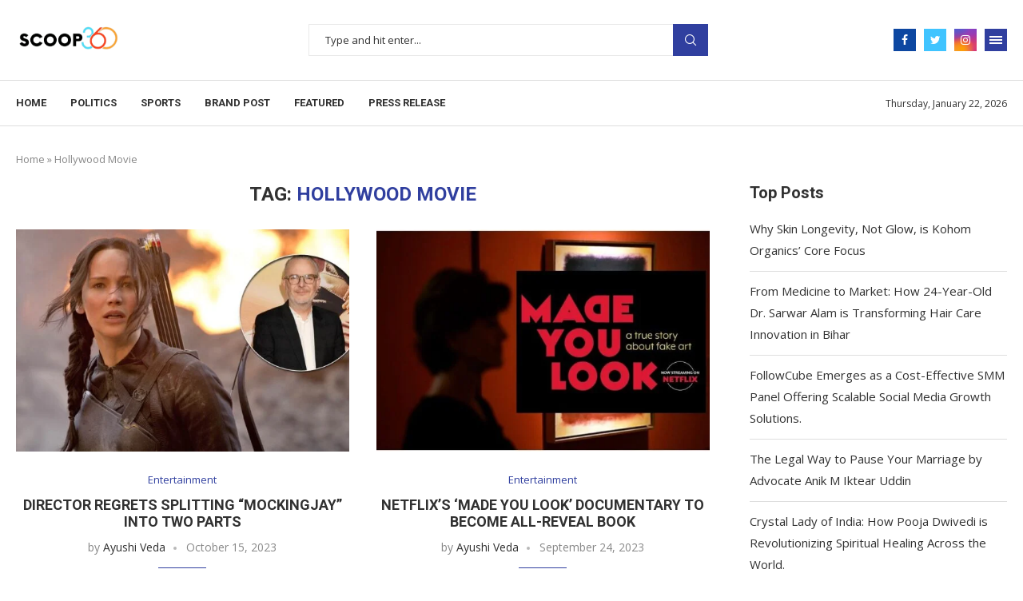

--- FILE ---
content_type: text/html; charset=UTF-8
request_url: https://scoop360.in/tag/hollywood-movie/
body_size: 40675
content:
<!DOCTYPE html>
<html lang="en-US">
<head>
	<meta name="google-site-verification" content="XsV_PcAbqXH3HYC4u5raa810SiY2gUZ8xWCde0ESdDQ" />
	
	<script async src="https://pagead2.googlesyndication.com/pagead/js/adsbygoogle.js?client=ca-pub-7919949593086557"
     crossorigin="anonymous"></script>
	
    <meta charset="UTF-8">
    <meta http-equiv="X-UA-Compatible" content="IE=edge">
    <meta name="viewport" content="width=device-width, initial-scale=1">
    <link rel="profile" href="http://gmpg.org/xfn/11"/>
	        <link rel="shortcut icon" href="http://scoop360.in/storage/2022/11/SCOOP-removebg-preview-Edited.png"
              type="image/x-icon"/>
        <link rel="apple-touch-icon" sizes="180x180" href="http://scoop360.in/storage/2022/11/SCOOP-removebg-preview-Edited.png">
	    <link rel="alternate" type="application/rss+xml" title="scoop360.in RSS Feed"
          href="https://scoop360.in/feed/"/>
    <link rel="alternate" type="application/atom+xml" title="scoop360.in Atom Feed"
          href="https://scoop360.in/feed/atom/"/>
    <link rel="pingback" href="https://scoop360.in/xmlrpc.php"/>
    <!--[if lt IE 9]>
	<script src="https://scoop360.in/core/views/e2946d6c7d/js/html5.js"></script>
	<![endif]-->
	<link rel='preconnect' href='https://fonts.googleapis.com' />
<link rel='preconnect' href='https://fonts.gstatic.com' />
<meta http-equiv='x-dns-prefetch-control' content='on'>
<link rel='dns-prefetch' href='//fonts.googleapis.com' />
<link rel='dns-prefetch' href='//fonts.gstatic.com' />
<link rel='dns-prefetch' href='//s.gravatar.com' />
<link rel='dns-prefetch' href='//www.google-analytics.com' />
		<style>.penci-library-modal-btn {margin-left: 5px;background: #33ad67;vertical-align: top;font-size: 0 !important;}.penci-library-modal-btn:before {content: '';width: 16px;height: 16px;background-image: url('https://scoop360.in/core/views/e2946d6c7d/images/penci-icon.png');background-position: center;background-size: contain;background-repeat: no-repeat;}#penci-library-modal .penci-elementor-template-library-template-name {text-align: right;flex: 1 0 0%;}</style>
	<meta name='robots' content='index, follow, max-image-preview:large, max-snippet:-1, max-video-preview:-1' />

	
	<title>Hollywood Movie Archives - scoop360.in</title>
	<link rel="canonical" href="https://scoop360.in/tag/hollywood-movie/" />
	<link rel="next" href="https://scoop360.in/tag/hollywood-movie/page/2/" />
	<meta property="og:locale" content="en_US" />
	<meta property="og:type" content="article" />
	<meta property="og:title" content="Hollywood Movie Archives - scoop360.in" />
	<meta property="og:url" content="https://scoop360.in/tag/hollywood-movie/" />
	<meta property="og:site_name" content="scoop360.in" />
	<meta name="twitter:card" content="summary_large_image" />
	


<link rel='dns-prefetch' href='//www.googletagmanager.com' />
<link rel='dns-prefetch' href='//fonts.googleapis.com' />
<link rel="alternate" type="application/rss+xml" title="scoop360.in &raquo; Feed" href="https://scoop360.in/feed/" />
<link rel="alternate" type="application/rss+xml" title="scoop360.in &raquo; Comments Feed" href="https://scoop360.in/comments/feed/" />
<link rel="alternate" type="application/rss+xml" title="scoop360.in &raquo; Hollywood Movie Tag Feed" href="https://scoop360.in/tag/hollywood-movie/feed/" />
		
		
					
				
		<style id='wp-img-auto-sizes-contain-inline-css' type='text/css'>
img:is([sizes=auto i],[sizes^="auto," i]){contain-intrinsic-size:3000px 1500px}
/*# sourceURL=wp-img-auto-sizes-contain-inline-css */
</style>

<style id='wp-emoji-styles-inline-css' type='text/css'>

	img.wp-smiley, img.emoji {
		display: inline !important;
		border: none !important;
		box-shadow: none !important;
		height: 1em !important;
		width: 1em !important;
		margin: 0 0.07em !important;
		vertical-align: -0.1em !important;
		background: none !important;
		padding: 0 !important;
	}
/*# sourceURL=wp-emoji-styles-inline-css */
</style>
<link rel='stylesheet' id='wp-block-library-css' href='https://scoop360.in/lib/css/dist/block-library/style.min.css' type='text/css' media='all' />
<style id='wp-block-library-theme-inline-css' type='text/css'>
.wp-block-audio :where(figcaption){color:#555;font-size:13px;text-align:center}.is-dark-theme .wp-block-audio :where(figcaption){color:#ffffffa6}.wp-block-audio{margin:0 0 1em}.wp-block-code{border:1px solid #ccc;border-radius:4px;font-family:Menlo,Consolas,monaco,monospace;padding:.8em 1em}.wp-block-embed :where(figcaption){color:#555;font-size:13px;text-align:center}.is-dark-theme .wp-block-embed :where(figcaption){color:#ffffffa6}.wp-block-embed{margin:0 0 1em}.blocks-gallery-caption{color:#555;font-size:13px;text-align:center}.is-dark-theme .blocks-gallery-caption{color:#ffffffa6}:root :where(.wp-block-image figcaption){color:#555;font-size:13px;text-align:center}.is-dark-theme :root :where(.wp-block-image figcaption){color:#ffffffa6}.wp-block-image{margin:0 0 1em}.wp-block-pullquote{border-bottom:4px solid;border-top:4px solid;color:currentColor;margin-bottom:1.75em}.wp-block-pullquote :where(cite),.wp-block-pullquote :where(footer),.wp-block-pullquote__citation{color:currentColor;font-size:.8125em;font-style:normal;text-transform:uppercase}.wp-block-quote{border-left:.25em solid;margin:0 0 1.75em;padding-left:1em}.wp-block-quote cite,.wp-block-quote footer{color:currentColor;font-size:.8125em;font-style:normal;position:relative}.wp-block-quote:where(.has-text-align-right){border-left:none;border-right:.25em solid;padding-left:0;padding-right:1em}.wp-block-quote:where(.has-text-align-center){border:none;padding-left:0}.wp-block-quote.is-large,.wp-block-quote.is-style-large,.wp-block-quote:where(.is-style-plain){border:none}.wp-block-search .wp-block-search__label{font-weight:700}.wp-block-search__button{border:1px solid #ccc;padding:.375em .625em}:where(.wp-block-group.has-background){padding:1.25em 2.375em}.wp-block-separator.has-css-opacity{opacity:.4}.wp-block-separator{border:none;border-bottom:2px solid;margin-left:auto;margin-right:auto}.wp-block-separator.has-alpha-channel-opacity{opacity:1}.wp-block-separator:not(.is-style-wide):not(.is-style-dots){width:100px}.wp-block-separator.has-background:not(.is-style-dots){border-bottom:none;height:1px}.wp-block-separator.has-background:not(.is-style-wide):not(.is-style-dots){height:2px}.wp-block-table{margin:0 0 1em}.wp-block-table td,.wp-block-table th{word-break:normal}.wp-block-table :where(figcaption){color:#555;font-size:13px;text-align:center}.is-dark-theme .wp-block-table :where(figcaption){color:#ffffffa6}.wp-block-video :where(figcaption){color:#555;font-size:13px;text-align:center}.is-dark-theme .wp-block-video :where(figcaption){color:#ffffffa6}.wp-block-video{margin:0 0 1em}:root :where(.wp-block-template-part.has-background){margin-bottom:0;margin-top:0;padding:1.25em 2.375em}
/*# sourceURL=/wp-includes/css/dist/block-library/theme.min.css */
</style>
<style id='classic-theme-styles-inline-css' type='text/css'>
/*! This file is auto-generated */
.wp-block-button__link{color:#fff;background-color:#32373c;border-radius:9999px;box-shadow:none;text-decoration:none;padding:calc(.667em + 2px) calc(1.333em + 2px);font-size:1.125em}.wp-block-file__button{background:#32373c;color:#fff;text-decoration:none}
/*# sourceURL=/wp-includes/css/classic-themes.min.css */
</style>
<style id='feedzy-rss-feeds-loop-style-inline-css' type='text/css'>
.wp-block-feedzy-rss-feeds-loop{display:grid;gap:24px;grid-template-columns:repeat(1,1fr)}@media(min-width:782px){.wp-block-feedzy-rss-feeds-loop.feedzy-loop-columns-2,.wp-block-feedzy-rss-feeds-loop.feedzy-loop-columns-3,.wp-block-feedzy-rss-feeds-loop.feedzy-loop-columns-4,.wp-block-feedzy-rss-feeds-loop.feedzy-loop-columns-5{grid-template-columns:repeat(2,1fr)}}@media(min-width:960px){.wp-block-feedzy-rss-feeds-loop.feedzy-loop-columns-2{grid-template-columns:repeat(2,1fr)}.wp-block-feedzy-rss-feeds-loop.feedzy-loop-columns-3{grid-template-columns:repeat(3,1fr)}.wp-block-feedzy-rss-feeds-loop.feedzy-loop-columns-4{grid-template-columns:repeat(4,1fr)}.wp-block-feedzy-rss-feeds-loop.feedzy-loop-columns-5{grid-template-columns:repeat(5,1fr)}}.wp-block-feedzy-rss-feeds-loop .wp-block-image.is-style-rounded img{border-radius:9999px}.wp-block-feedzy-rss-feeds-loop .wp-block-image:has(:is(img:not([src]),img[src=""])){display:none}

/*# sourceURL=https://scoop360.in/core/modules/feedzy-rss-feeds/build/loop/style-index.css */
</style>
<link rel='stylesheet' id='mpp_gutenberg-css' href='https://scoop360.in/core/modules/metronet-profile-picture/dist/blocks.style.build.css' type='text/css' media='all' />
<style id='global-styles-inline-css' type='text/css'>
:root{--wp--preset--aspect-ratio--square: 1;--wp--preset--aspect-ratio--4-3: 4/3;--wp--preset--aspect-ratio--3-4: 3/4;--wp--preset--aspect-ratio--3-2: 3/2;--wp--preset--aspect-ratio--2-3: 2/3;--wp--preset--aspect-ratio--16-9: 16/9;--wp--preset--aspect-ratio--9-16: 9/16;--wp--preset--color--black: #000000;--wp--preset--color--cyan-bluish-gray: #abb8c3;--wp--preset--color--white: #ffffff;--wp--preset--color--pale-pink: #f78da7;--wp--preset--color--vivid-red: #cf2e2e;--wp--preset--color--luminous-vivid-orange: #ff6900;--wp--preset--color--luminous-vivid-amber: #fcb900;--wp--preset--color--light-green-cyan: #7bdcb5;--wp--preset--color--vivid-green-cyan: #00d084;--wp--preset--color--pale-cyan-blue: #8ed1fc;--wp--preset--color--vivid-cyan-blue: #0693e3;--wp--preset--color--vivid-purple: #9b51e0;--wp--preset--gradient--vivid-cyan-blue-to-vivid-purple: linear-gradient(135deg,rgb(6,147,227) 0%,rgb(155,81,224) 100%);--wp--preset--gradient--light-green-cyan-to-vivid-green-cyan: linear-gradient(135deg,rgb(122,220,180) 0%,rgb(0,208,130) 100%);--wp--preset--gradient--luminous-vivid-amber-to-luminous-vivid-orange: linear-gradient(135deg,rgb(252,185,0) 0%,rgb(255,105,0) 100%);--wp--preset--gradient--luminous-vivid-orange-to-vivid-red: linear-gradient(135deg,rgb(255,105,0) 0%,rgb(207,46,46) 100%);--wp--preset--gradient--very-light-gray-to-cyan-bluish-gray: linear-gradient(135deg,rgb(238,238,238) 0%,rgb(169,184,195) 100%);--wp--preset--gradient--cool-to-warm-spectrum: linear-gradient(135deg,rgb(74,234,220) 0%,rgb(151,120,209) 20%,rgb(207,42,186) 40%,rgb(238,44,130) 60%,rgb(251,105,98) 80%,rgb(254,248,76) 100%);--wp--preset--gradient--blush-light-purple: linear-gradient(135deg,rgb(255,206,236) 0%,rgb(152,150,240) 100%);--wp--preset--gradient--blush-bordeaux: linear-gradient(135deg,rgb(254,205,165) 0%,rgb(254,45,45) 50%,rgb(107,0,62) 100%);--wp--preset--gradient--luminous-dusk: linear-gradient(135deg,rgb(255,203,112) 0%,rgb(199,81,192) 50%,rgb(65,88,208) 100%);--wp--preset--gradient--pale-ocean: linear-gradient(135deg,rgb(255,245,203) 0%,rgb(182,227,212) 50%,rgb(51,167,181) 100%);--wp--preset--gradient--electric-grass: linear-gradient(135deg,rgb(202,248,128) 0%,rgb(113,206,126) 100%);--wp--preset--gradient--midnight: linear-gradient(135deg,rgb(2,3,129) 0%,rgb(40,116,252) 100%);--wp--preset--font-size--small: 12px;--wp--preset--font-size--medium: 20px;--wp--preset--font-size--large: 32px;--wp--preset--font-size--x-large: 42px;--wp--preset--font-size--normal: 14px;--wp--preset--font-size--huge: 42px;--wp--preset--spacing--20: 0.44rem;--wp--preset--spacing--30: 0.67rem;--wp--preset--spacing--40: 1rem;--wp--preset--spacing--50: 1.5rem;--wp--preset--spacing--60: 2.25rem;--wp--preset--spacing--70: 3.38rem;--wp--preset--spacing--80: 5.06rem;--wp--preset--shadow--natural: 6px 6px 9px rgba(0, 0, 0, 0.2);--wp--preset--shadow--deep: 12px 12px 50px rgba(0, 0, 0, 0.4);--wp--preset--shadow--sharp: 6px 6px 0px rgba(0, 0, 0, 0.2);--wp--preset--shadow--outlined: 6px 6px 0px -3px rgb(255, 255, 255), 6px 6px rgb(0, 0, 0);--wp--preset--shadow--crisp: 6px 6px 0px rgb(0, 0, 0);}:where(.is-layout-flex){gap: 0.5em;}:where(.is-layout-grid){gap: 0.5em;}body .is-layout-flex{display: flex;}.is-layout-flex{flex-wrap: wrap;align-items: center;}.is-layout-flex > :is(*, div){margin: 0;}body .is-layout-grid{display: grid;}.is-layout-grid > :is(*, div){margin: 0;}:where(.wp-block-columns.is-layout-flex){gap: 2em;}:where(.wp-block-columns.is-layout-grid){gap: 2em;}:where(.wp-block-post-template.is-layout-flex){gap: 1.25em;}:where(.wp-block-post-template.is-layout-grid){gap: 1.25em;}.has-black-color{color: var(--wp--preset--color--black) !important;}.has-cyan-bluish-gray-color{color: var(--wp--preset--color--cyan-bluish-gray) !important;}.has-white-color{color: var(--wp--preset--color--white) !important;}.has-pale-pink-color{color: var(--wp--preset--color--pale-pink) !important;}.has-vivid-red-color{color: var(--wp--preset--color--vivid-red) !important;}.has-luminous-vivid-orange-color{color: var(--wp--preset--color--luminous-vivid-orange) !important;}.has-luminous-vivid-amber-color{color: var(--wp--preset--color--luminous-vivid-amber) !important;}.has-light-green-cyan-color{color: var(--wp--preset--color--light-green-cyan) !important;}.has-vivid-green-cyan-color{color: var(--wp--preset--color--vivid-green-cyan) !important;}.has-pale-cyan-blue-color{color: var(--wp--preset--color--pale-cyan-blue) !important;}.has-vivid-cyan-blue-color{color: var(--wp--preset--color--vivid-cyan-blue) !important;}.has-vivid-purple-color{color: var(--wp--preset--color--vivid-purple) !important;}.has-black-background-color{background-color: var(--wp--preset--color--black) !important;}.has-cyan-bluish-gray-background-color{background-color: var(--wp--preset--color--cyan-bluish-gray) !important;}.has-white-background-color{background-color: var(--wp--preset--color--white) !important;}.has-pale-pink-background-color{background-color: var(--wp--preset--color--pale-pink) !important;}.has-vivid-red-background-color{background-color: var(--wp--preset--color--vivid-red) !important;}.has-luminous-vivid-orange-background-color{background-color: var(--wp--preset--color--luminous-vivid-orange) !important;}.has-luminous-vivid-amber-background-color{background-color: var(--wp--preset--color--luminous-vivid-amber) !important;}.has-light-green-cyan-background-color{background-color: var(--wp--preset--color--light-green-cyan) !important;}.has-vivid-green-cyan-background-color{background-color: var(--wp--preset--color--vivid-green-cyan) !important;}.has-pale-cyan-blue-background-color{background-color: var(--wp--preset--color--pale-cyan-blue) !important;}.has-vivid-cyan-blue-background-color{background-color: var(--wp--preset--color--vivid-cyan-blue) !important;}.has-vivid-purple-background-color{background-color: var(--wp--preset--color--vivid-purple) !important;}.has-black-border-color{border-color: var(--wp--preset--color--black) !important;}.has-cyan-bluish-gray-border-color{border-color: var(--wp--preset--color--cyan-bluish-gray) !important;}.has-white-border-color{border-color: var(--wp--preset--color--white) !important;}.has-pale-pink-border-color{border-color: var(--wp--preset--color--pale-pink) !important;}.has-vivid-red-border-color{border-color: var(--wp--preset--color--vivid-red) !important;}.has-luminous-vivid-orange-border-color{border-color: var(--wp--preset--color--luminous-vivid-orange) !important;}.has-luminous-vivid-amber-border-color{border-color: var(--wp--preset--color--luminous-vivid-amber) !important;}.has-light-green-cyan-border-color{border-color: var(--wp--preset--color--light-green-cyan) !important;}.has-vivid-green-cyan-border-color{border-color: var(--wp--preset--color--vivid-green-cyan) !important;}.has-pale-cyan-blue-border-color{border-color: var(--wp--preset--color--pale-cyan-blue) !important;}.has-vivid-cyan-blue-border-color{border-color: var(--wp--preset--color--vivid-cyan-blue) !important;}.has-vivid-purple-border-color{border-color: var(--wp--preset--color--vivid-purple) !important;}.has-vivid-cyan-blue-to-vivid-purple-gradient-background{background: var(--wp--preset--gradient--vivid-cyan-blue-to-vivid-purple) !important;}.has-light-green-cyan-to-vivid-green-cyan-gradient-background{background: var(--wp--preset--gradient--light-green-cyan-to-vivid-green-cyan) !important;}.has-luminous-vivid-amber-to-luminous-vivid-orange-gradient-background{background: var(--wp--preset--gradient--luminous-vivid-amber-to-luminous-vivid-orange) !important;}.has-luminous-vivid-orange-to-vivid-red-gradient-background{background: var(--wp--preset--gradient--luminous-vivid-orange-to-vivid-red) !important;}.has-very-light-gray-to-cyan-bluish-gray-gradient-background{background: var(--wp--preset--gradient--very-light-gray-to-cyan-bluish-gray) !important;}.has-cool-to-warm-spectrum-gradient-background{background: var(--wp--preset--gradient--cool-to-warm-spectrum) !important;}.has-blush-light-purple-gradient-background{background: var(--wp--preset--gradient--blush-light-purple) !important;}.has-blush-bordeaux-gradient-background{background: var(--wp--preset--gradient--blush-bordeaux) !important;}.has-luminous-dusk-gradient-background{background: var(--wp--preset--gradient--luminous-dusk) !important;}.has-pale-ocean-gradient-background{background: var(--wp--preset--gradient--pale-ocean) !important;}.has-electric-grass-gradient-background{background: var(--wp--preset--gradient--electric-grass) !important;}.has-midnight-gradient-background{background: var(--wp--preset--gradient--midnight) !important;}.has-small-font-size{font-size: var(--wp--preset--font-size--small) !important;}.has-medium-font-size{font-size: var(--wp--preset--font-size--medium) !important;}.has-large-font-size{font-size: var(--wp--preset--font-size--large) !important;}.has-x-large-font-size{font-size: var(--wp--preset--font-size--x-large) !important;}
:where(.wp-block-post-template.is-layout-flex){gap: 1.25em;}:where(.wp-block-post-template.is-layout-grid){gap: 1.25em;}
:where(.wp-block-term-template.is-layout-flex){gap: 1.25em;}:where(.wp-block-term-template.is-layout-grid){gap: 1.25em;}
:where(.wp-block-columns.is-layout-flex){gap: 2em;}:where(.wp-block-columns.is-layout-grid){gap: 2em;}
:root :where(.wp-block-pullquote){font-size: 1.5em;line-height: 1.6;}
/*# sourceURL=global-styles-inline-css */
</style>
<link rel='stylesheet' id='gn-frontend-gnfollow-style-css' href='https://scoop360.in/core/modules/50bbf7407b/assets/css/gn-frontend-gnfollow.min.css' type='text/css' media='all' />
<link rel='stylesheet' id='penci-oswald-css' href='//fonts.googleapis.com/css?family=Oswald%3A400&#038;display=swap' type='text/css' media='all' />
<link rel='stylesheet' id='penci-fonts-css' href='https://fonts.googleapis.com/css?family=Roboto%3A300%2C300italic%2C400%2C400italic%2C500%2C500italic%2C700%2C700italic%2C800%2C800italic%7COpen+Sans%3A300%2C300italic%2C400%2C400italic%2C500%2C500italic%2C600%2C600italic%2C700%2C700italic%2C800%2C800italic%26subset%3Dlatin%2Ccyrillic%2Ccyrillic-ext%2Cgreek%2Cgreek-ext%2Clatin-ext&#038;display=swap' type='text/css' media='all' />
<link rel='stylesheet' id='penci-main-style-css' href='https://scoop360.in/core/views/e2946d6c7d/main.css' type='text/css' media='all' />
<link rel='stylesheet' id='penci-font-awesomeold-css' href='https://scoop360.in/core/views/e2946d6c7d/css/font-awesome.4.7.0.swap.min.css' type='text/css' media='all' />
<link rel='stylesheet' id='penci_icon-css' href='https://scoop360.in/core/views/e2946d6c7d/css/penci-icon.css' type='text/css' media='all' />
<link rel='stylesheet' id='penci_style-css' href='https://scoop360.in/core/views/e2946d6c7d/design.css' type='text/css' media='all' />
<link rel='stylesheet' id='penci_social_counter-css' href='https://scoop360.in/core/views/e2946d6c7d/css/social-counter.css' type='text/css' media='all' />
<link rel='stylesheet' id='elementor-frontend-css' href='https://scoop360.in/core/modules/f65f29574d/assets/css/frontend.min.css' type='text/css' media='all' />
<link rel='stylesheet' id='feedzy-rss-feeds-elementor-css' href='https://scoop360.in/core/modules/feedzy-rss-feeds/css/feedzy-rss-feeds.css' type='text/css' media='all' />
<link rel='stylesheet' id='elementor-icons-css' href='https://scoop360.in/core/modules/f65f29574d/assets/lib/eicons/css/elementor-icons.min.css' type='text/css' media='all' />
<link rel='stylesheet' id='elementor-post-7-css' href='https://scoop360.in/storage/elementor/css/post-7.css' type='text/css' media='all' />
<link rel='stylesheet' id='elementor-post-1039-css' href='https://scoop360.in/storage/elementor/css/post-1039.css' type='text/css' media='all' />
<link rel='stylesheet' id='penci-recipe-css-css' href='https://scoop360.in/core/modules/7bb0e2f0d9/css/recipe.css' type='text/css' media='all' />
<link rel='stylesheet' id='elementor-gf-local-roboto-css' href='http://scoop360.in/storage/elementor/google-fonts/css/roboto.css' type='text/css' media='all' />
<link rel='stylesheet' id='elementor-gf-local-robotoslab-css' href='http://scoop360.in/storage/elementor/google-fonts/css/robotoslab.css' type='text/css' media='all' />
<script type="text/javascript" src="https://scoop360.in/lib/js/jquery/jquery.min.js" id="jquery-core-js"></script>
<script type="text/javascript" src="https://scoop360.in/lib/js/jquery/jquery-migrate.min.js" id="jquery-migrate-js"></script>



<script type="text/javascript" src="https://www.googletagmanager.com/gtag/js?id=GT-TNC3NLK" id="google_gtagjs-js" async></script>
<script type="text/javascript" id="google_gtagjs-js-after">
/* <![CDATA[ */
window.dataLayer = window.dataLayer || [];function gtag(){dataLayer.push(arguments);}
gtag("set","linker",{"domains":["scoop360.in"]});
gtag("js", new Date());
gtag("set", "developer_id.dZTNiMT", true);
gtag("config", "GT-TNC3NLK");
//# sourceURL=google_gtagjs-js-after
/* ]]> */
</script>
<meta property="fb:app_id" content=""/><style type="text/css">
.feedzy-rss-link-icon:after {
	content: url("https://scoop360.in/core/modules/feedzy-rss-feeds/img/external-link.png");
	margin-left: 3px;
}
</style>
			<style type="text/css">
																											</style>
	<script>var portfolioDataJs = portfolioDataJs || [];</script><style id="penci-custom-style" type="text/css">body{ --pcbg-cl: #fff; --pctext-cl: #313131; --pcborder-cl: #dedede; --pcheading-cl: #313131; --pcmeta-cl: #888888; --pcaccent-cl: #6eb48c; --pcbody-font: 'PT Serif', serif; --pchead-font: 'Raleway', sans-serif; --pchead-wei: bold; } .fluid-width-video-wrapper > div { position: absolute; left: 0; right: 0; top: 0; width: 100%; height: 100%; } .yt-video-place { position: relative; text-align: center; } .yt-video-place.embed-responsive .start-video { display: block; top: 0; left: 0; bottom: 0; right: 0; position: absolute; transform: none; } .yt-video-place.embed-responsive .start-video img { margin: 0; padding: 0; top: 50%; display: inline-block; position: absolute; left: 50%; transform: translate(-50%, -50%); width: 68px; height: auto; } body{--pcctain: 1280px}@media only screen and (min-width: 1170px) and (max-width: 1280px){ body{ --pcctain: calc( 100% - 40px ); } }.single .penci-single-featured-img{ padding-top: 50.0000% !important; } body { --pchead-font: 'Roboto', sans-serif; } body { --pcbody-font: 'Open Sans', sans-serif; } p{ line-height: 1.8; } .penci-hide-tagupdated{ display: none !important; } body, .widget ul li a{ font-size: 15px; } .widget ul li, .post-entry, p, .post-entry p { font-size: 15px; line-height: 1.8; } body { --pchead-wei: 600; } .featured-area .penci-image-holder, .featured-area .penci-slider4-overlay, .featured-area .penci-slide-overlay .overlay-link, .featured-style-29 .featured-slider-overlay, .penci-slider38-overlay{ border-radius: ; -webkit-border-radius: ; } .penci-featured-content-right:before{ border-top-right-radius: ; border-bottom-right-radius: ; } .penci-flat-overlay .penci-slide-overlay .penci-mag-featured-content:before{ border-bottom-left-radius: ; border-bottom-right-radius: ; } .container-single .post-image{ border-radius: ; -webkit-border-radius: ; } .penci-mega-thumbnail .penci-image-holder{ border-radius: ; -webkit-border-radius: ; } .penci-magazine-slider .mag-item-1 .mag-meta-child span:after, .penci-magazine-slider .mag-meta-child span:after, .post-box-meta-single > span:before, .standard-top-meta > span:before, .penci-mag-featured-content .feat-meta > span:after, .penci-featured-content .feat-text .feat-meta > span:after, .featured-style-35 .featured-content-excerpt .feat-meta > span:after, .penci-post-box-meta .penci-box-meta span:after, .grid-post-box-meta span:after, .overlay-post-box-meta > div:after{ box-sizing: border-box; -webkit-box-sizing: border-box; width: 4px; height: 4px; border: 2px solid; border-radius: 2px; transform: translateY(-2px); -webkit-transform: translateY(-2px); } .caption p.caption-text, .penci-featured-caption { position: static; background: none; padding: 11px 0 0; color: #888; } .caption:hover p.caption-text, .post-image:hover .penci-featured-caption{ opacity: 1; transform: none; -webkit-transform: none; } body{ --pcaccent-cl: #303f9f; } .penci-menuhbg-toggle:hover .lines-button:after, .penci-menuhbg-toggle:hover .penci-lines:before, .penci-menuhbg-toggle:hover .penci-lines:after,.tags-share-box.tags-share-box-s2 .post-share-plike,.penci-video_playlist .penci-playlist-title,.pencisc-column-2.penci-video_playlist .penci-video-nav .playlist-panel-item, .pencisc-column-1.penci-video_playlist .penci-video-nav .playlist-panel-item,.penci-video_playlist .penci-custom-scroll::-webkit-scrollbar-thumb, .pencisc-button, .post-entry .pencisc-button, .penci-dropcap-box, .penci-dropcap-circle, .penci-login-register input[type="submit"]:hover, .penci-ld .penci-ldin:before, .penci-ldspinner > div{ background: #303f9f; } a, .post-entry .penci-portfolio-filter ul li a:hover, .penci-portfolio-filter ul li a:hover, .penci-portfolio-filter ul li.active a, .post-entry .penci-portfolio-filter ul li.active a, .penci-countdown .countdown-amount, .archive-box h1, .post-entry a, .container.penci-breadcrumb span a:hover, .post-entry blockquote:before, .post-entry blockquote cite, .post-entry blockquote .author, .wpb_text_column blockquote:before, .wpb_text_column blockquote cite, .wpb_text_column blockquote .author, .penci-pagination a:hover, ul.penci-topbar-menu > li a:hover, div.penci-topbar-menu > ul > li a:hover, .penci-recipe-heading a.penci-recipe-print,.penci-review-metas .penci-review-btnbuy, .main-nav-social a:hover, .widget-social .remove-circle a:hover i, .penci-recipe-index .cat > a.penci-cat-name, #bbpress-forums li.bbp-body ul.forum li.bbp-forum-info a:hover, #bbpress-forums li.bbp-body ul.topic li.bbp-topic-title a:hover, #bbpress-forums li.bbp-body ul.forum li.bbp-forum-info .bbp-forum-content a, #bbpress-forums li.bbp-body ul.topic p.bbp-topic-meta a, #bbpress-forums .bbp-breadcrumb a:hover, #bbpress-forums .bbp-forum-freshness a:hover, #bbpress-forums .bbp-topic-freshness a:hover, #buddypress ul.item-list li div.item-title a, #buddypress ul.item-list li h4 a, #buddypress .activity-header a:first-child, #buddypress .comment-meta a:first-child, #buddypress .acomment-meta a:first-child, div.bbp-template-notice a:hover, .penci-menu-hbg .menu li a .indicator:hover, .penci-menu-hbg .menu li a:hover, #sidebar-nav .menu li a:hover, .penci-rlt-popup .rltpopup-meta .rltpopup-title:hover, .penci-video_playlist .penci-video-playlist-item .penci-video-title:hover, .penci_list_shortcode li:before, .penci-dropcap-box-outline, .penci-dropcap-circle-outline, .penci-dropcap-regular, .penci-dropcap-bold{ color: #303f9f; } .penci-home-popular-post ul.slick-dots li button:hover, .penci-home-popular-post ul.slick-dots li.slick-active button, .post-entry blockquote .author span:after, .error-image:after, .error-404 .go-back-home a:after, .penci-header-signup-form, .woocommerce span.onsale, .woocommerce #respond input#submit:hover, .woocommerce a.button:hover, .woocommerce button.button:hover, .woocommerce input.button:hover, .woocommerce nav.woocommerce-pagination ul li span.current, .woocommerce div.product .entry-summary div[itemprop="description"]:before, .woocommerce div.product .entry-summary div[itemprop="description"] blockquote .author span:after, .woocommerce div.product .woocommerce-tabs #tab-description blockquote .author span:after, .woocommerce #respond input#submit.alt:hover, .woocommerce a.button.alt:hover, .woocommerce button.button.alt:hover, .woocommerce input.button.alt:hover, .pcheader-icon.shoping-cart-icon > a > span, #penci-demobar .buy-button, #penci-demobar .buy-button:hover, .penci-recipe-heading a.penci-recipe-print:hover,.penci-review-metas .penci-review-btnbuy:hover, .penci-review-process span, .penci-review-score-total, #navigation.menu-style-2 ul.menu ul.sub-menu:before, #navigation.menu-style-2 .menu ul ul.sub-menu:before, .penci-go-to-top-floating, .post-entry.blockquote-style-2 blockquote:before, #bbpress-forums #bbp-search-form .button, #bbpress-forums #bbp-search-form .button:hover, .wrapper-boxed .bbp-pagination-links span.current, #bbpress-forums #bbp_reply_submit:hover, #bbpress-forums #bbp_topic_submit:hover,#main .bbp-login-form .bbp-submit-wrapper button[type="submit"]:hover, #buddypress .dir-search input[type=submit], #buddypress .groups-members-search input[type=submit], #buddypress button:hover, #buddypress a.button:hover, #buddypress a.button:focus, #buddypress input[type=button]:hover, #buddypress input[type=reset]:hover, #buddypress ul.button-nav li a:hover, #buddypress ul.button-nav li.current a, #buddypress div.generic-button a:hover, #buddypress .comment-reply-link:hover, #buddypress input[type=submit]:hover, #buddypress div.pagination .pagination-links .current, #buddypress div.item-list-tabs ul li.selected a, #buddypress div.item-list-tabs ul li.current a, #buddypress div.item-list-tabs ul li a:hover, #buddypress table.notifications thead tr, #buddypress table.notifications-settings thead tr, #buddypress table.profile-settings thead tr, #buddypress table.profile-fields thead tr, #buddypress table.wp-profile-fields thead tr, #buddypress table.messages-notices thead tr, #buddypress table.forum thead tr, #buddypress input[type=submit] { background-color: #303f9f; } .penci-pagination ul.page-numbers li span.current, #comments_pagination span { color: #fff; background: #303f9f; border-color: #303f9f; } .footer-instagram h4.footer-instagram-title > span:before, .woocommerce nav.woocommerce-pagination ul li span.current, .penci-pagination.penci-ajax-more a.penci-ajax-more-button:hover, .penci-recipe-heading a.penci-recipe-print:hover,.penci-review-metas .penci-review-btnbuy:hover, .home-featured-cat-content.style-14 .magcat-padding:before, .wrapper-boxed .bbp-pagination-links span.current, #buddypress .dir-search input[type=submit], #buddypress .groups-members-search input[type=submit], #buddypress button:hover, #buddypress a.button:hover, #buddypress a.button:focus, #buddypress input[type=button]:hover, #buddypress input[type=reset]:hover, #buddypress ul.button-nav li a:hover, #buddypress ul.button-nav li.current a, #buddypress div.generic-button a:hover, #buddypress .comment-reply-link:hover, #buddypress input[type=submit]:hover, #buddypress div.pagination .pagination-links .current, #buddypress input[type=submit], form.pc-searchform.penci-hbg-search-form input.search-input:hover, form.pc-searchform.penci-hbg-search-form input.search-input:focus, .penci-dropcap-box-outline, .penci-dropcap-circle-outline { border-color: #303f9f; } .woocommerce .woocommerce-error, .woocommerce .woocommerce-info, .woocommerce .woocommerce-message { border-top-color: #303f9f; } .penci-slider ol.penci-control-nav li a.penci-active, .penci-slider ol.penci-control-nav li a:hover, .penci-related-carousel .owl-dot.active span, .penci-owl-carousel-slider .owl-dot.active span{ border-color: #303f9f; background-color: #303f9f; } .woocommerce .woocommerce-message:before, .woocommerce form.checkout table.shop_table .order-total .amount, .woocommerce ul.products li.product .price ins, .woocommerce ul.products li.product .price, .woocommerce div.product p.price ins, .woocommerce div.product span.price ins, .woocommerce div.product p.price, .woocommerce div.product .entry-summary div[itemprop="description"] blockquote:before, .woocommerce div.product .woocommerce-tabs #tab-description blockquote:before, .woocommerce div.product .entry-summary div[itemprop="description"] blockquote cite, .woocommerce div.product .entry-summary div[itemprop="description"] blockquote .author, .woocommerce div.product .woocommerce-tabs #tab-description blockquote cite, .woocommerce div.product .woocommerce-tabs #tab-description blockquote .author, .woocommerce div.product .product_meta > span a:hover, .woocommerce div.product .woocommerce-tabs ul.tabs li.active, .woocommerce ul.cart_list li .amount, .woocommerce ul.product_list_widget li .amount, .woocommerce table.shop_table td.product-name a:hover, .woocommerce table.shop_table td.product-price span, .woocommerce table.shop_table td.product-subtotal span, .woocommerce-cart .cart-collaterals .cart_totals table td .amount, .woocommerce .woocommerce-info:before, .woocommerce div.product span.price, .penci-container-inside.penci-breadcrumb span a:hover { color: #303f9f; } .standard-content .penci-more-link.penci-more-link-button a.more-link, .penci-readmore-btn.penci-btn-make-button a, .penci-featured-cat-seemore.penci-btn-make-button a{ background-color: #303f9f; color: #fff; } .penci-vernav-toggle:before{ border-top-color: #303f9f; color: #fff; } #penci-login-popup:before{ opacity: ; } #navigation .penci-megamenu .post-mega-title a, .navigation .penci-megamenu .penci-content-megamenu .penci-mega-latest-posts .penci-mega-post a{ font-size:14px; } #navigation .penci-megamenu .penci-mega-child-categories a, .pc-builder-element.pc-main-menu .navigation .menu li .penci-mega-child-categories a{ font-size: 13px; } #navigation .penci-megamenu .post-mega-title a, .navigation .penci-megamenu .penci-content-megamenu .penci-mega-latest-posts .penci-mega-post a{ text-transform: none; } .penci-header-signup-form { padding-top: px; padding-bottom: px; } .penci-slide-overlay .overlay-link, .penci-slider38-overlay, .penci-flat-overlay .penci-slide-overlay .penci-mag-featured-content:before { opacity: ; } .penci-item-mag:hover .penci-slide-overlay .overlay-link, .featured-style-38 .item:hover .penci-slider38-overlay, .penci-flat-overlay .penci-item-mag:hover .penci-slide-overlay .penci-mag-featured-content:before { opacity: ; } .penci-featured-content .featured-slider-overlay { opacity: ; } .featured-style-29 .featured-slider-overlay { opacity: ; } .penci-grid li.typography-style .overlay-typography { opacity: ; } .penci-grid li.typography-style:hover .overlay-typography { opacity: ; } .penci-grid > li, .grid-featured, .penci-grid li.typography-style, .grid-mixed, .penci-grid .list-post.list-boxed-post, .penci-masonry .item-masonry, article.standard-article, .penci-grid li.list-post, .grid-overlay, .penci-grid li.list-post.penci-slistp{ margin-bottom: 20px; } .penci-grid li.list-post, .penci-grid li.list-post.penci-slistp{ padding-bottom: 20px; } .penci-layout-mixed-3 .penci-grid li.penci-slistp, .penci-layout-mixed-4 .penci-grid li.penci-slistp{ padding-bottom: 0px; margin-bottom: 0px; padding-top: 20px; } .penci-layout-mixed-3 .penci-grid li.penci-slistp ~ .penci-slistp, .penci-layout-mixed-4 .penci-grid li.penci-slistp ~ .penci-slistp{ margin-top: 20px; } @media only screen and (min-width: 961px){ .penci-sidebar-content{ width: 26%; } .penci-single-style-10 .penci-single-s10-content, .container.penci_sidebar:not(.two-sidebar) #main{ width: 74%; } } .penci-sidebar-content .penci-border-arrow .inner-arrow { font-size: 14px; } .penci-sidebar-content .penci-border-arrow .inner-arrow, .penci-sidebar-content.style-4 .penci-border-arrow .inner-arrow:before, .penci-sidebar-content.style-4 .penci-border-arrow .inner-arrow:after, .penci-sidebar-content.style-5 .penci-border-arrow, .penci-sidebar-content.style-7 .penci-border-arrow, .penci-sidebar-content.style-9 .penci-border-arrow{ border-color: #ffffff; } .penci-sidebar-content .penci-border-arrow:before { border-top-color: #ffffff; } .penci-sidebar-content.style-16 .penci-border-arrow:after{ background-color: #ffffff; } #footer-section .footer-menu li a { font-size: 14px; } #footer-copyright * { font-size: 13px; } #footer-copyright * { font-style: normal; } .container-single .single-post-title { text-transform: none; } @media only screen and (min-width: 769px){ .container-single .single-post-title { font-size: 40px; } } @media only screen and (max-width: 768px){ .container-single .single-post-title, .container-single.penci-single-style-3 .single-post-title, .container-single.penci-single-style-4 .single-post-title, .container-single.penci-single-style-5 .single-post-title, .container-single.penci-single-style-6 .single-post-title, .container-single.penci-single-style-7 .single-post-title, .container-single.penci-single-style-8 .single-post-title, .container-single.penci-single-style-9 .single-post-title, .container-single.penci-single-style-10 .single-post-title{ font-size: 26px; } } @media only screen and (min-width: 769px){ .container-single .header-standard h2.penci-psub-title, .container-single h2.penci-psub-title{ font-size: 22px; } } @media only screen and (max-width: 768px){ .container-single .header-standard h2.penci-psub-title, .container-single h2.penci-psub-title{ font-size: 18px; } } .post-entry h1, .wpb_text_column h1, .elementor-text-editor h1, .woocommerce .page-description h1{font-size:32px;}.post-entry h2, .wpb_text_column h2, .elementor-text-editor h2, .woocommerce .page-description h2{font-size:28px;}.post-entry h3, .wpb_text_column h3, .elementor-text-editor h3, .woocommerce .page-description h3{font-size:24px;}.post-entry h4, .wpb_text_column h4, .elementor-text-editor h4, .woocommerce .page-description h4{font-size:20px;}.post-entry h5, .wpb_text_column h5, .elementor-text-editor h5, .woocommerce .page-description h5{font-size:16px;} .post-entry blockquote.wp-block-quote p, .wpb_text_column blockquote.wp-block-quote p, .post-entry blockquote, .post-entry blockquote p, .wpb_text_column blockquote, .wpb_text_column blockquote p, .woocommerce .page-description blockquote, .woocommerce .page-description blockquote p{ font-size: 20px; } .author-content h5{ font-size: 16px; } .post-pagination h5{ font-size: 16px; } #respond h3.comment-reply-title span, .post-box-title{ font-size: 20px; } .post-related .item-related h3 a{ font-size: 16px; } .post-related .item-related span.date{ font-size: 12px; } .container-single .single-post-title { } .penci-single-style-6 .single-breadcrumb, .penci-single-style-5 .single-breadcrumb, .penci-single-style-4 .single-breadcrumb, .penci-single-style-3 .single-breadcrumb, .penci-single-style-9 .single-breadcrumb, .penci-single-style-7 .single-breadcrumb{ text-align: left; } .container-single .header-standard, .container-single .post-box-meta-single { text-align: left; } .rtl .container-single .header-standard,.rtl .container-single .post-box-meta-single { text-align: right; } .container-single .post-pagination h5 { text-transform: none; } #respond h3.comment-reply-title span:before, #respond h3.comment-reply-title span:after, .post-box-title:before, .post-box-title:after { content: none; display: none; } .container-single .item-related h3 a { text-transform: none; } .home-featured-cat-content .mag-photo .mag-overlay-photo { opacity: ; } .home-featured-cat-content .mag-photo:hover .mag-overlay-photo { opacity: ; } .inner-item-portfolio:hover .penci-portfolio-thumbnail a:after { opacity: ; } .penci-menuhbg-toggle { width: 18px; } .penci-menuhbg-toggle .penci-menuhbg-inner { height: 18px; } .penci-menuhbg-toggle .penci-lines, .penci-menuhbg-wapper{ width: 18px; } .penci-menuhbg-toggle .lines-button{ top: 8px; } .penci-menuhbg-toggle .penci-lines:before{ top: 5px; } .penci-menuhbg-toggle .penci-lines:after{ top: -5px; } .penci-menuhbg-toggle:hover .lines-button:after, .penci-menuhbg-toggle:hover .penci-lines:before, .penci-menuhbg-toggle:hover .penci-lines:after{ transform: translateX(28px); } .penci-menuhbg-toggle .lines-button.penci-hover-effect{ left: -28px; } .penci-menu-hbg-inner .penci-hbg_sitetitle{ font-size: 18px; } .penci-menu-hbg-inner .penci-hbg_desc{ font-size: 14px; } .penci-menu-hbg{ width: 330px; }.penci-menu-hbg.penci-menu-hbg-left{ transform: translateX(-330px); -webkit-transform: translateX(-330px); -moz-transform: translateX(-330px); }.penci-menu-hbg.penci-menu-hbg-right{ transform: translateX(330px); -webkit-transform: translateX(330px); -moz-transform: translateX(330px); }.penci-menuhbg-open .penci-menu-hbg.penci-menu-hbg-left, .penci-vernav-poleft.penci-menuhbg-open .penci-vernav-toggle{ left: 330px; }@media only screen and (min-width: 961px) { .penci-vernav-enable.penci-vernav-poleft .wrapper-boxed{ padding-left: 330px; } .penci-vernav-enable.penci-vernav-poright .wrapper-boxed{ padding-right: 330px; } .penci-vernav-enable .is-sticky #navigation{ width: calc(100% - 330px); } }@media only screen and (min-width: 961px) { .penci-vernav-enable .penci_is_nosidebar .wp-block-image.alignfull, .penci-vernav-enable .penci_is_nosidebar .wp-block-cover-image.alignfull, .penci-vernav-enable .penci_is_nosidebar .wp-block-cover.alignfull, .penci-vernav-enable .penci_is_nosidebar .wp-block-gallery.alignfull, .penci-vernav-enable .penci_is_nosidebar .alignfull{ margin-left: calc(50% - 50vw + 165px); width: calc(100vw - 330px); } }.penci-vernav-poright.penci-menuhbg-open .penci-vernav-toggle{ right: 330px; }@media only screen and (min-width: 961px) { .penci-vernav-enable.penci-vernav-poleft .penci-rltpopup-left{ left: 330px; } }@media only screen and (min-width: 961px) { .penci-vernav-enable.penci-vernav-poright .penci-rltpopup-right{ right: 330px; } }@media only screen and (max-width: 1500px) and (min-width: 961px) { .penci-vernav-enable .container { max-width: 100%; max-width: calc(100% - 30px); } .penci-vernav-enable .container.home-featured-boxes{ display: block; } .penci-vernav-enable .container.home-featured-boxes:before, .penci-vernav-enable .container.home-featured-boxes:after{ content: ""; display: table; clear: both; } } .mc4wp-form {text-align: left;} .pcab-abrcrb .container.penci-breadcrumb{ margin-top: 0; } .penci-block-vc .penci-border-arrow .inner-arrow { font-size: 14px; } .penci-block-vc .penci-border-arrow .inner-arrow, .penci-block-vc.style-4 .penci-border-arrow .inner-arrow:before, .penci-block-vc.style-4 .penci-border-arrow .inner-arrow:after, .penci-block-vc.style-5 .penci-border-arrow, .penci-block-vc.style-7 .penci-border-arrow, .penci-block-vc.style-9 .penci-border-arrow { border-color: #ffffff; } .penci-block-vc .penci-border-arrow:before { border-top-color: #ffffff; } .penci_header.penci-header-builder.main-builder-header{}.penci-header-image-logo,.penci-header-text-logo{--pchb-logo-title-fw:bold;--pchb-logo-title-fs:normal;--pchb-logo-slogan-fw:bold;--pchb-logo-slogan-fs:normal;}.pc-logo-desktop.penci-header-image-logo img{max-height:40px;}@media only screen and (max-width: 767px){.penci_navbar_mobile .penci-header-image-logo img{}}.penci_builder_sticky_header_desktop .penci-header-image-logo img{}.penci_navbar_mobile .penci-header-text-logo{--pchb-m-logo-title-fw:bold;--pchb-m-logo-title-fs:normal;--pchb-m-logo-slogan-fw:bold;--pchb-m-logo-slogan-fs:normal;}.penci_navbar_mobile .penci-header-image-logo img{max-height:40px;}.penci_navbar_mobile .sticky-enable .penci-header-image-logo img{}.pb-logo-sidebar-mobile{--pchb-logo-sm-title-fw:bold;--pchb-logo-sm-title-fs:normal;--pchb-logo-sm-slogan-fw:bold;--pchb-logo-sm-slogan-fs:normal;}.pc-builder-element.pb-logo-sidebar-mobile img{max-width:200px;max-height:60px;}.pc-logo-sticky{--pchb-logo-s-title-fw:bold;--pchb-logo-s-title-fs:normal;--pchb-logo-s-slogan-fw:bold;--pchb-logo-s-slogan-fs:normal;}.pc-builder-element.pc-logo-sticky.pc-logo img{max-height:40px;}.pc-builder-element.pc-main-menu{--pchb-main-menu-fs:13px;--pchb-main-menu-fs_l2:13px;--pchb-main-menu-lh:56px;}.pc-builder-element.pc-second-menu{--pchb-second-menu-fw:400;--pchb-second-menu-fs:12px;--pchb-second-menu-lh:20px;--pchb-second-menu-fs_l2:12px;}.pc-builder-element.pc-third-menu{--pchb-third-menu-fs:12px;--pchb-third-menu-fs_l2:12px;}.penci-builder.penci-builder-button.button-1{}.penci-builder.penci-builder-button.button-1:hover{color:#111111;}.penci-builder.penci-builder-button.button-2{}.penci-builder.penci-builder-button.button-2:hover{color:#111111;}.penci-builder.penci-builder-button.button-3{}.penci-builder.penci-builder-button.button-3:hover{}.penci-builder.penci-builder-button.button-mobile-1{}.penci-builder.penci-builder-button.button-mobile-1:hover{}.penci-builder.penci-builder-button.button-2{}.penci-builder.penci-builder-button.button-2:hover{}.penci-builder-mobile-sidebar-nav.penci-menu-hbg{border-width:0;border-style:solid;}.pc-builder-menu.pc-dropdown-menu{--pchb-dd-lv1:12px;--pchb-dd-lv2:12px;}.penci-header-builder .penci-builder-element.penci-data-time-format{margin-top:0px;margin-right: 0px;margin-bottom: 0px;margin-left: 0px;}.penci-header-builder .pc-builder-element.penci-menuhbg-wapper{margin-top:0px;margin-right: 0px;margin-bottom: 0px;margin-left: 0px;padding-top: 0px;padding-right: 0px;padding-bottom: 0px;padding-left: 0px;}.penci-header-builder .pc-builder-element.pc-second-menu{margin-left: 0px;}.penci-header-builder .header-social.penci-builder-element.desktop-social{margin-right: 10px;margin-left: 0px;}.penci-header-builder .penci-builder-element.pc-search-form{}.penci-mobile-midbar{border-bottom-width: 1px;}.penci-desktop-sticky-mid{padding-top: 0px;padding-bottom: 0px;}.pc-builder-element a.penci-menuhbg-toggle{margin-top:0px;margin-right: 0px;margin-bottom: 0px;margin-left: 0px;padding-top: 6px;padding-right: 6px;padding-bottom: 6px;padding-left: 6px;}.pc-builder-element.penci-top-search .search-click{border-style:none}.pc-builder-element.pc-main-menu .navigation ul.menu ul.sub-menu li a{color:#111111}.pc-builder-element.pc-main-menu .navigation ul.menu ul.sub-menu li a:hover{color:#303f9f}.pc-builder-element.pc-main-menu .navigation .menu .sub-menu li.current-menu-item > a,.pc-builder-element.pc-main-menu .navigation .menu .sub-menu > li.current_page_item > a,.pc-builder-element.pc-main-menu .navigation .menu .sub-menu > li.current-menu-ancestor > a,.pc-builder-element.pc-main-menu .navigation .menu .sub-menu > li.current-menu-item > a{color:#303f9f}.pc-builder-element a.penci-menuhbg-toggle .lines-button:after, .pc-builder-element a.penci-menuhbg-toggle.builder .penci-lines:before,.pc-builder-element a.penci-menuhbg-toggle.builder .penci-lines:after{background-color:#ffffff}.pc-builder-element a.penci-menuhbg-toggle{background-color:#303f9f}.pc-builder-element a.penci-menuhbg-toggle{border-style:none}.pc-search-form-desktop.search-style-icon-button .searchsubmit:before,.pc-search-form-desktop.search-style-text-button .searchsubmit {line-height:40px}.penci-builder-button.button-1{font-size:12px}.penci-builder-button.button-2{font-size:12px}.penci-builder.penci-builder-button.button-1{font-weight:700}.penci-builder.penci-builder-button.button-1{font-style:normal}.penci-builder.penci-builder-button.button-2{font-weight:700}.penci-builder.penci-builder-button.button-2{font-style:normal}.penci-builder.penci-builder-button.button-3{font-weight:bold}.penci-builder.penci-builder-button.button-3{font-style:normal}.penci-builder.penci-builder-button.button-mobile-1{font-weight:bold}.penci-builder.penci-builder-button.button-mobile-1{font-style:normal}.penci-builder.penci-builder-button.button-mobile-2{font-weight:bold}.penci-builder.penci-builder-button.button-mobile-2{font-style:normal}.penci-builder-element.penci-data-time-format{font-size:12px}.penci_builder_sticky_header_desktop{border-style:solid}.penci-builder-element.penci-topbar-trending{max-width:420px}.penci-menuhbg-toggle.builder{--pcbd-menuhbg-size:16px}.penci_header.main-builder-header{border-style:solid}.navigation.mobile-menu{border-style:none}.penci-builder-element.pc-search-form-desktop form.pc-searchform input.search-input{font-size:13px}.pc-search-form-desktop.search-style-default i, .pc-search-form-desktop.search-style-icon-button .searchsubmit:before, .pc-search-form-desktop.search-style-text-button .searchsubmit{font-size:14px}.penci-builder-element.pc-search-form-desktop,.penci-builder-element.pc-search-form-desktop.search-style-icon-button .search-input,.penci-builder-element.pc-search-form-desktop.search-style-text-button .search-input{line-height:38px}.penci-builder-element.pc-search-form-desktop.search-style-default .search-input{line-height:38px;padding-top:0;padding-bottom:0}.penci-builder-element.pc-search-form-desktop,.penci-builder-element.pc-search-form-desktop.search-style-icon-button .search-input,.penci-builder-element.pc-search-form-desktop.search-style-text-button .search-input{max-width:500px;}.pc-builder-element.pc-logo.pb-logo-mobile{}.pc-header-element.penci-topbar-social .pclogin-item a{}body.penci-header-preview-layout .wrapper-boxed{min-height:1500px}.penci_header_overlap .penci-desktop-topblock,.penci-desktop-topblock{border-width:0;border-style:solid;}.penci_header_overlap .penci-desktop-topbar,.penci-desktop-topbar{border-width:0;border-color:#ececec;border-style:solid;padding-top: 5px;padding-bottom: 5px;border-bottom-width: 1px;}.penci_header_overlap .penci-desktop-midbar,.penci-desktop-midbar{border-width:0;background-color:#ffffff;border-style:solid;padding-top: 30px;padding-bottom: 30px;}.penci_header_overlap .penci-desktop-bottombar,.penci-desktop-bottombar{border-width:0;background-color:#ffffff;border-color:#dedede;border-style:solid;padding-top: 0px;padding-bottom: 0px;border-top-width: 1px;border-bottom-width: 1px;}.penci_header_overlap .penci-desktop-bottomblock,.penci-desktop-bottomblock{border-width:0;border-style:solid;}.penci_header_overlap .penci-sticky-top,.penci-sticky-top{border-width:0;border-style:solid;}.penci_header_overlap .penci-sticky-mid,.penci-sticky-mid{border-width:0;background-color:#ffffff;border-style:solid;padding-top: 0px;padding-bottom: 0px;}.penci_header_overlap .penci-sticky-bottom,.penci-sticky-bottom{border-width:0;border-style:solid;}.penci_header_overlap .penci-mobile-topbar,.penci-mobile-topbar{border-width:0;border-style:solid;}.penci_header_overlap .penci-mobile-midbar,.penci-mobile-midbar{border-width:0;border-color:#dedede;border-style:solid;border-bottom-width: 1px;}.penci_header_overlap .penci-mobile-bottombar,.penci-mobile-bottombar{border-width:0;border-style:solid;}</style><script>
var penciBlocksArray=[];
var portfolioDataJs = portfolioDataJs || [];var PENCILOCALCACHE = {};
		(function () {
				"use strict";
		
				PENCILOCALCACHE = {
					data: {},
					remove: function ( ajaxFilterItem ) {
						delete PENCILOCALCACHE.data[ajaxFilterItem];
					},
					exist: function ( ajaxFilterItem ) {
						return PENCILOCALCACHE.data.hasOwnProperty( ajaxFilterItem ) && PENCILOCALCACHE.data[ajaxFilterItem] !== null;
					},
					get: function ( ajaxFilterItem ) {
						return PENCILOCALCACHE.data[ajaxFilterItem];
					},
					set: function ( ajaxFilterItem, cachedData ) {
						PENCILOCALCACHE.remove( ajaxFilterItem );
						PENCILOCALCACHE.data[ajaxFilterItem] = cachedData;
					}
				};
			}
		)();function penciBlock() {
		    this.atts_json = '';
		    this.content = '';
		}</script>
<script type="application/ld+json">{
    "@context": "https:\/\/schema.org\/",
    "@type": "organization",
    "@id": "#organization",
    "logo": {
        "@type": "ImageObject",
        "url": "http:\/\/scoop360.in\/storage\/2022\/11\/SCOOP-removebg-preview-Edited.png"
    },
    "url": "https:\/\/scoop360.in\/",
    "name": "scoop360.in",
    "description": ""
}</script><script type="application/ld+json">{
    "@context": "https:\/\/schema.org\/",
    "@type": "WebSite",
    "name": "scoop360.in",
    "alternateName": "",
    "url": "https:\/\/scoop360.in\/"
}</script>

<meta name="google-adsense-platform-account" content="ca-host-pub-2644536267352236">
<meta name="google-adsense-platform-domain" content="sitekit.withgoogle.com">




<script type="application/ld+json" class="saswp-schema-markup-output">
[{"@context":"https:\/\/schema.org\/","@type":"CollectionPage","@id":"https:\/\/scoop360.in\/tag\/hollywood-movie\/#CollectionPage","headline":"Hollywood Movie","description":"","url":"https:\/\/scoop360.in\/tag\/hollywood-movie\/","hasPart":[{"@type":"WebPage","headline":"Director Regrets Splitting &#8220;Mockingjay&#8221; into Two Parts","url":"https:\/\/scoop360.in\/director-regrets-splitting-mockingjay-into-two-parts\/","datePublished":"2023-10-15T11:49:54+05:30","dateModified":"2023-10-15T11:49:58+05:30","mainEntityOfPage":"https:\/\/scoop360.in\/director-regrets-splitting-mockingjay-into-two-parts\/","author":{"@type":"Person","name":"Ayushi Veda","description":"Writer by choice &amp; here to explore more!","url":"https:\/\/scoop360.in\/writer\/ayushi\/","sameAs":["Ayushi Veda","ayushi_veda","https:\/\/www.linkedin.com\/in\/ayushi-veda-528672244"],"image":{"@type":"ImageObject","url":"https:\/\/scoop360.in\/storage\/2022\/11\/IMG_20221008_194404-96x96.jpg","height":96,"width":96}},"publisher":{"@type":"Organization","name":"scoop360.in","url":"https:\/\/scoop360.in"},"image":[{"@type":"ImageObject","@id":"https:\/\/scoop360.in\/director-regrets-splitting-mockingjay-into-two-parts\/#primaryimage","url":"https:\/\/scoop360.in\/storage\/2023\/10\/francis-lawrence-regrets-mockingjay-split-002-1200x900.jpg","width":"1200","height":"900","caption":"Francis Lawrence"},{"@type":"ImageObject","url":"https:\/\/scoop360.in\/storage\/2023\/10\/francis-lawrence-regrets-mockingjay-split-002-1200x720.jpg","width":"1200","height":"720","caption":"Francis Lawrence"},{"@type":"ImageObject","url":"https:\/\/scoop360.in\/storage\/2023\/10\/francis-lawrence-regrets-mockingjay-split-002-1200x675.jpg","width":"1200","height":"675","caption":"Francis Lawrence"},{"@type":"ImageObject","url":"https:\/\/scoop360.in\/storage\/2023\/10\/francis-lawrence-regrets-mockingjay-split-002-630x630.jpg","width":"630","height":"630","caption":"Francis Lawrence"}]},{"@type":"WebPage","headline":"<strong>Netflix&#8217;s &#8216;Made You Look&#8217; Documentary to Become All-Reveal Book<\/strong>","url":"https:\/\/scoop360.in\/netflixs-made-you-look-documentary-to-become-all-reveal-book\/","datePublished":"2023-09-24T20:32:19+05:30","dateModified":"2023-09-24T20:32:24+05:30","mainEntityOfPage":"https:\/\/scoop360.in\/netflixs-made-you-look-documentary-to-become-all-reveal-book\/","author":{"@type":"Person","name":"Ayushi Veda","description":"Writer by choice &amp; here to explore more!","url":"https:\/\/scoop360.in\/writer\/ayushi\/","sameAs":["Ayushi Veda","ayushi_veda","https:\/\/www.linkedin.com\/in\/ayushi-veda-528672244"],"image":{"@type":"ImageObject","url":"https:\/\/scoop360.in\/storage\/2022\/11\/IMG_20221008_194404-96x96.jpg","height":96,"width":96}},"publisher":{"@type":"Organization","name":"scoop360.in","url":"https:\/\/scoop360.in"},"image":[{"@type":"ImageObject","@id":"https:\/\/scoop360.in\/netflixs-made-you-look-documentary-to-become-all-reveal-book\/#primaryimage","url":"https:\/\/scoop360.in\/storage\/2023\/09\/poster-1200x676.jpg","width":"1200","height":"676","caption":"Netflix Documentary"},{"@type":"ImageObject","url":"https:\/\/scoop360.in\/storage\/2023\/09\/poster-1200x900.jpg","width":"1200","height":"900","caption":"Netflix Documentary"},{"@type":"ImageObject","url":"https:\/\/scoop360.in\/storage\/2023\/09\/poster-1200x675.jpg","width":"1200","height":"675","caption":"Netflix Documentary"},{"@type":"ImageObject","url":"https:\/\/scoop360.in\/storage\/2023\/09\/poster-676x676.jpg","width":"676","height":"676","caption":"Netflix Documentary"}]},{"@type":"WebPage","headline":"Emily Ratajkowski Calls Women Getting Divorced Under 30 &#8216;Chic&#8217;","url":"https:\/\/scoop360.in\/emily-ratajkowski-calls-women-getting-divorced-under-30-chic\/","datePublished":"2023-09-07T14:10:09+05:30","dateModified":"2023-09-07T14:10:16+05:30","mainEntityOfPage":"https:\/\/scoop360.in\/emily-ratajkowski-calls-women-getting-divorced-under-30-chic\/","author":{"@type":"Person","name":"Ayushi Veda","description":"Writer by choice &amp; here to explore more!","url":"https:\/\/scoop360.in\/writer\/ayushi\/","sameAs":["Ayushi Veda","ayushi_veda","https:\/\/www.linkedin.com\/in\/ayushi-veda-528672244"],"image":{"@type":"ImageObject","url":"https:\/\/scoop360.in\/storage\/2022\/11\/IMG_20221008_194404-96x96.jpg","height":96,"width":96}},"publisher":{"@type":"Organization","name":"scoop360.in","url":"https:\/\/scoop360.in"},"image":[{"@type":"ImageObject","@id":"https:\/\/scoop360.in\/emily-ratajkowski-calls-women-getting-divorced-under-30-chic\/#primaryimage","url":"https:\/\/scoop360.in\/storage\/2023\/09\/Emily-Ratajkowski-090623-23ed2601380f48e0af722c429875b595.jpg","width":"1500","height":"1000","caption":"Emily"},{"@type":"ImageObject","url":"https:\/\/scoop360.in\/storage\/2023\/09\/Emily-Ratajkowski-090623-23ed2601380f48e0af722c429875b595-1200x900.jpg","width":"1200","height":"900","caption":"Emily"},{"@type":"ImageObject","url":"https:\/\/scoop360.in\/storage\/2023\/09\/Emily-Ratajkowski-090623-23ed2601380f48e0af722c429875b595-1200x675.jpg","width":"1200","height":"675","caption":"Emily"},{"@type":"ImageObject","url":"https:\/\/scoop360.in\/storage\/2023\/09\/Emily-Ratajkowski-090623-23ed2601380f48e0af722c429875b595-1000x1000.jpg","width":"1000","height":"1000","caption":"Emily"}]},{"@type":"WebPage","headline":"Joaquin Phoenix Transforms as Napoleon in Epic Film Trailer","url":"https:\/\/scoop360.in\/joaquin-phoenix-transforms-as-napoleon-in-epic-film-trailer\/","datePublished":"2023-07-10T21:31:52+05:30","dateModified":"2023-07-10T21:31:57+05:30","mainEntityOfPage":"https:\/\/scoop360.in\/joaquin-phoenix-transforms-as-napoleon-in-epic-film-trailer\/","author":{"@type":"Person","name":"Ayushi Veda","description":"Writer by choice &amp; here to explore more!","url":"https:\/\/scoop360.in\/writer\/ayushi\/","sameAs":["Ayushi Veda","ayushi_veda","https:\/\/www.linkedin.com\/in\/ayushi-veda-528672244"],"image":{"@type":"ImageObject","url":"https:\/\/scoop360.in\/storage\/2022\/11\/IMG_20221008_194404-96x96.jpg","height":96,"width":96}},"publisher":{"@type":"Organization","name":"scoop360.in","url":"https:\/\/scoop360.in"},"image":[{"@type":"ImageObject","@id":"https:\/\/scoop360.in\/joaquin-phoenix-transforms-as-napoleon-in-epic-film-trailer\/#primaryimage","url":"https:\/\/scoop360.in\/storage\/2023\/07\/Phoenix-Napoleon-2-1200x900.jpg","width":"1200","height":"900","caption":"Phoenix"},{"@type":"ImageObject","url":"https:\/\/scoop360.in\/storage\/2023\/07\/Phoenix-Napoleon-2-1200x720.jpg","width":"1200","height":"720","caption":"Phoenix"},{"@type":"ImageObject","url":"https:\/\/scoop360.in\/storage\/2023\/07\/Phoenix-Napoleon-2-1200x675.jpg","width":"1200","height":"675","caption":"Phoenix"},{"@type":"ImageObject","url":"https:\/\/scoop360.in\/storage\/2023\/07\/Phoenix-Napoleon-2-630x630.jpg","width":"630","height":"630","caption":"Phoenix"}]},{"@type":"WebPage","headline":"Selena Gomez and Nicola Peltz Beckham&#8217;s Unbreakable Friendship Lights Up Social Media","url":"https:\/\/scoop360.in\/selena-gomez-and-nicola-peltz-beckhams-unbreakable-friendship-lights-up-social-media\/","datePublished":"2023-07-09T18:25:10+05:30","dateModified":"2023-07-09T18:25:11+05:30","mainEntityOfPage":"https:\/\/scoop360.in\/selena-gomez-and-nicola-peltz-beckhams-unbreakable-friendship-lights-up-social-media\/","author":{"@type":"Person","name":"Ayushi Veda","description":"Writer by choice &amp; here to explore more!","url":"https:\/\/scoop360.in\/writer\/ayushi\/","sameAs":["Ayushi Veda","ayushi_veda","https:\/\/www.linkedin.com\/in\/ayushi-veda-528672244"],"image":{"@type":"ImageObject","url":"https:\/\/scoop360.in\/storage\/2022\/11\/IMG_20221008_194404-96x96.jpg","height":96,"width":96}},"publisher":{"@type":"Organization","name":"scoop360.in","url":"https:\/\/scoop360.in"},"image":[{"@type":"ImageObject","@id":"https:\/\/scoop360.in\/selena-gomez-and-nicola-peltz-beckhams-unbreakable-friendship-lights-up-social-media\/#primaryimage","url":"https:\/\/scoop360.in\/storage\/2023\/07\/Selena-Gomez-Rings-in-New-Year-With-Brooklyn-Beckham-and-Nicola-Peltz-1200x900.webp","width":"1200","height":"900","caption":"Salena Gomez"},{"@type":"ImageObject","url":"https:\/\/scoop360.in\/storage\/2023\/07\/Selena-Gomez-Rings-in-New-Year-With-Brooklyn-Beckham-and-Nicola-Peltz-1200x720.webp","width":"1200","height":"720","caption":"Salena Gomez"},{"@type":"ImageObject","url":"https:\/\/scoop360.in\/storage\/2023\/07\/Selena-Gomez-Rings-in-New-Year-With-Brooklyn-Beckham-and-Nicola-Peltz-1200x675.webp","width":"1200","height":"675","caption":"Salena Gomez"},{"@type":"ImageObject","url":"https:\/\/scoop360.in\/storage\/2023\/07\/Selena-Gomez-Rings-in-New-Year-With-Brooklyn-Beckham-and-Nicola-Peltz-630x630.webp","width":"630","height":"630","caption":"Salena Gomez"}]},{"@type":"WebPage","headline":"Advance Bookings Skyrocket for Mission Impossible: Dead Reckoning Part One in India","url":"https:\/\/scoop360.in\/advance-bookings-skyrocket-for-mission-impossible-dead-reckoning-part-one-in-india\/","datePublished":"2023-07-09T18:09:21+05:30","dateModified":"2023-07-09T18:09:23+05:30","mainEntityOfPage":"https:\/\/scoop360.in\/advance-bookings-skyrocket-for-mission-impossible-dead-reckoning-part-one-in-india\/","author":{"@type":"Person","name":"Ayushi Veda","description":"Writer by choice &amp; here to explore more!","url":"https:\/\/scoop360.in\/writer\/ayushi\/","sameAs":["Ayushi Veda","ayushi_veda","https:\/\/www.linkedin.com\/in\/ayushi-veda-528672244"],"image":{"@type":"ImageObject","url":"https:\/\/scoop360.in\/storage\/2022\/11\/IMG_20221008_194404-96x96.jpg","height":96,"width":96}},"publisher":{"@type":"Organization","name":"scoop360.in","url":"https:\/\/scoop360.in"},"image":[{"@type":"ImageObject","@id":"https:\/\/scoop360.in\/advance-bookings-skyrocket-for-mission-impossible-dead-reckoning-part-one-in-india\/#primaryimage","url":"https:\/\/scoop360.in\/storage\/2023\/07\/mission-impossible-1.webp","width":"1296","height":"730","caption":"Mission Impossible"},{"@type":"ImageObject","url":"https:\/\/scoop360.in\/storage\/2023\/07\/mission-impossible-1-1200x900.webp","width":"1200","height":"900","caption":"Mission Impossible"},{"@type":"ImageObject","url":"https:\/\/scoop360.in\/storage\/2023\/07\/mission-impossible-1-1200x675.webp","width":"1200","height":"675","caption":"Mission Impossible"},{"@type":"ImageObject","url":"https:\/\/scoop360.in\/storage\/2023\/07\/mission-impossible-1-730x730.webp","width":"730","height":"730","caption":"Mission Impossible"}]},{"@type":"WebPage","headline":"IMAX Tickets Now Available in India: Over 22,500 Sold Already","url":"https:\/\/scoop360.in\/imax-tickets-now-available-in-india-over-22500-sold-already\/","datePublished":"2023-07-05T17:23:52+05:30","dateModified":"2023-07-05T17:23:54+05:30","mainEntityOfPage":"https:\/\/scoop360.in\/imax-tickets-now-available-in-india-over-22500-sold-already\/","author":{"@type":"Person","name":"Ayushi Veda","description":"Writer by choice &amp; here to explore more!","url":"https:\/\/scoop360.in\/writer\/ayushi\/","sameAs":["Ayushi Veda","ayushi_veda","https:\/\/www.linkedin.com\/in\/ayushi-veda-528672244"],"image":{"@type":"ImageObject","url":"https:\/\/scoop360.in\/storage\/2022\/11\/IMG_20221008_194404-96x96.jpg","height":96,"width":96}},"publisher":{"@type":"Organization","name":"scoop360.in","url":"https:\/\/scoop360.in"},"image":[{"@type":"ImageObject","@id":"https:\/\/scoop360.in\/imax-tickets-now-available-in-india-over-22500-sold-already\/#primaryimage","url":"https:\/\/scoop360.in\/storage\/2023\/07\/oppenhimer.jpg","width":"1640","height":"720","caption":"Film's poster"},{"@type":"ImageObject","url":"https:\/\/scoop360.in\/storage\/2023\/07\/oppenhimer-1200x900.jpg","width":"1200","height":"900","caption":"Film's poster"},{"@type":"ImageObject","url":"https:\/\/scoop360.in\/storage\/2023\/07\/oppenhimer-1200x675.jpg","width":"1200","height":"675","caption":"Film's poster"},{"@type":"ImageObject","url":"https:\/\/scoop360.in\/storage\/2023\/07\/oppenhimer-720x720.jpg","width":"720","height":"720","caption":"Film's poster"}]},{"@type":"WebPage","headline":"Taylor Swift Fans Experience Post-Concert Amnesia: The Enigmatic Eras Tour Leaves Fans Spellbound, but Why ...","url":"https:\/\/scoop360.in\/taylor-swift-fans-experience-post-concert-amnesia-the-enigmatic-eras-tour-leaves-fans-spellbound-but-why-dont-they-remember-it\/","datePublished":"2023-05-31T15:10:29+05:30","dateModified":"2023-05-31T15:10:35+05:30","mainEntityOfPage":"https:\/\/scoop360.in\/taylor-swift-fans-experience-post-concert-amnesia-the-enigmatic-eras-tour-leaves-fans-spellbound-but-why-dont-they-remember-it\/","author":{"@type":"Person","name":"Nidhi","url":"https:\/\/scoop360.in\/writer\/nidhi\/","sameAs":[],"image":{"@type":"ImageObject","url":"https:\/\/secure.gravatar.com\/avatar\/3e785c1d5da2102c2d950b1c9519a19498ecd65e1c12155686ec2178f26caff3?s=96&d=mm&r=g","height":96,"width":96}},"publisher":{"@type":"Organization","name":"scoop360.in","url":"https:\/\/scoop360.in"},"image":[{"@type":"ImageObject","@id":"https:\/\/scoop360.in\/taylor-swift-fans-experience-post-concert-amnesia-the-enigmatic-eras-tour-leaves-fans-spellbound-but-why-dont-they-remember-it\/#primaryimage","url":"https:\/\/scoop360.in\/storage\/2023\/05\/images-2023-05-31T203816.645-1200x675.jpeg","width":"1200","height":"675"},{"@type":"ImageObject","url":"https:\/\/scoop360.in\/storage\/2023\/05\/images-2023-05-31T203816.645-1200x900.jpeg","width":"1200","height":"900"},{"@type":"ImageObject","url":"https:\/\/scoop360.in\/storage\/2023\/05\/images-2023-05-31T203816.645-1200x675.jpeg","width":"1200","height":"675"},{"@type":"ImageObject","url":"https:\/\/scoop360.in\/storage\/2023\/05\/images-2023-05-31T203816.645-549x549.jpeg","width":"549","height":"549"}]},{"@type":"WebPage","headline":"Kylie Minogue&#8217;s Resilience Shines: &#8216;Padam Padam&#8217; Defies Radio Snub, Dances Its Way Up th ...","url":"https:\/\/scoop360.in\/kylie-minogues-resilience-shines-padam-padam-defies-radio-snub-dances-its-way-up-the-charts\/","datePublished":"2023-05-31T14:29:16+05:30","dateModified":"2023-05-31T14:29:23+05:30","mainEntityOfPage":"https:\/\/scoop360.in\/kylie-minogues-resilience-shines-padam-padam-defies-radio-snub-dances-its-way-up-the-charts\/","author":{"@type":"Person","name":"Nidhi","url":"https:\/\/scoop360.in\/writer\/nidhi\/","sameAs":[],"image":{"@type":"ImageObject","url":"https:\/\/secure.gravatar.com\/avatar\/3e785c1d5da2102c2d950b1c9519a19498ecd65e1c12155686ec2178f26caff3?s=96&d=mm&r=g","height":96,"width":96}},"publisher":{"@type":"Organization","name":"scoop360.in","url":"https:\/\/scoop360.in"},"image":[{"@type":"ImageObject","@id":"https:\/\/scoop360.in\/kylie-minogues-resilience-shines-padam-padam-defies-radio-snub-dances-its-way-up-the-charts\/#primaryimage","url":"https:\/\/scoop360.in\/storage\/2023\/05\/images-2023-05-31T195658.977-1200x832.jpeg","width":"1200","height":"832"},{"@type":"ImageObject","url":"https:\/\/scoop360.in\/storage\/2023\/05\/images-2023-05-31T195658.977-1200x900.jpeg","width":"1200","height":"900"},{"@type":"ImageObject","url":"https:\/\/scoop360.in\/storage\/2023\/05\/images-2023-05-31T195658.977-1200x675.jpeg","width":"1200","height":"675"},{"@type":"ImageObject","url":"https:\/\/scoop360.in\/storage\/2023\/05\/images-2023-05-31T195658.977-665x665.jpeg","width":"665","height":"665"}]},{"@type":"WebPage","headline":"Kate Winslet Twins with Daughter in Matching Black Ensembles on Red Carpet","url":"https:\/\/scoop360.in\/kate-winslet-twins-with-daughter-in-matching-black-ensembles-on-red-carpet\/","datePublished":"2023-05-20T18:31:41+05:30","dateModified":"2023-05-20T18:31:43+05:30","mainEntityOfPage":"https:\/\/scoop360.in\/kate-winslet-twins-with-daughter-in-matching-black-ensembles-on-red-carpet\/","author":{"@type":"Person","name":"Ayushi Veda","description":"Writer by choice &amp; here to explore more!","url":"https:\/\/scoop360.in\/writer\/ayushi\/","sameAs":["Ayushi Veda","ayushi_veda","https:\/\/www.linkedin.com\/in\/ayushi-veda-528672244"],"image":{"@type":"ImageObject","url":"https:\/\/scoop360.in\/storage\/2022\/11\/IMG_20221008_194404-96x96.jpg","height":96,"width":96}},"publisher":{"@type":"Organization","name":"scoop360.in","url":"https:\/\/scoop360.in"},"image":[{"@type":"ImageObject","@id":"https:\/\/scoop360.in\/kate-winslet-twins-with-daughter-in-matching-black-ensembles-on-red-carpet\/#primaryimage","url":"https:\/\/scoop360.in\/storage\/2023\/05\/kate-winslet-and-mia-threapleton-attend-the-2023-bafta-news-photo-1684148707.jpg","width":"1200","height":"675"},{"@type":"ImageObject","url":"https:\/\/scoop360.in\/storage\/2023\/05\/kate-winslet-and-mia-threapleton-attend-the-2023-bafta-news-photo-1684148707-1200x900.jpg","width":"1200","height":"900"},{"@type":"ImageObject","url":"https:\/\/scoop360.in\/storage\/2023\/05\/kate-winslet-and-mia-threapleton-attend-the-2023-bafta-news-photo-1684148707-675x675.jpg","width":"675","height":"675"}]}]},

{"@context":"https:\/\/schema.org\/","@type":"BreadcrumbList","@id":"https:\/\/scoop360.in\/tag\/hollywood-movie\/#breadcrumb","itemListElement":[{"@type":"ListItem","position":1,"item":{"@id":"https:\/\/scoop360.in","name":"scoop360.in"}},{"@type":"ListItem","position":2,"item":{"@id":"https:\/\/scoop360.in\/tag\/hollywood-movie\/","name":"Hollywood Movie"}}]}]
</script>

			<style>
				.e-con.e-parent:nth-of-type(n+4):not(.e-lazyloaded):not(.e-no-lazyload),
				.e-con.e-parent:nth-of-type(n+4):not(.e-lazyloaded):not(.e-no-lazyload) * {
					background-image: none !important;
				}
				@media screen and (max-height: 1024px) {
					.e-con.e-parent:nth-of-type(n+3):not(.e-lazyloaded):not(.e-no-lazyload),
					.e-con.e-parent:nth-of-type(n+3):not(.e-lazyloaded):not(.e-no-lazyload) * {
						background-image: none !important;
					}
				}
				@media screen and (max-height: 640px) {
					.e-con.e-parent:nth-of-type(n+2):not(.e-lazyloaded):not(.e-no-lazyload),
					.e-con.e-parent:nth-of-type(n+2):not(.e-lazyloaded):not(.e-no-lazyload) * {
						background-image: none !important;
					}
				}
			</style>
				<style type="text/css">
				.penci-recipe-tagged .prt-icon span, .penci-recipe-action-buttons .penci-recipe-button:hover{ background-color:#303f9f; }																																																																																															</style>
	<link rel="icon" href="http://scoop360.in/storage/2022/11/SCOOP-removebg-preview-Edited.png" sizes="32x32" />
<link rel="icon" href="http://scoop360.in/storage/2022/11/SCOOP-removebg-preview-Edited.png" sizes="192x192" />
<link rel="apple-touch-icon" href="http://scoop360.in/storage/2022/11/SCOOP-removebg-preview-Edited.png" />
<meta name="msapplication-TileImage" content="http://scoop360.in/storage/2022/11/SCOOP-removebg-preview-Edited.png" />

</head>

<body class="archive tag tag-hollywood-movie tag-1019 wp-theme-soledad soledad-ver-8-1-9 pclight-mode pcmn-drdw-style-slide_down pchds-showup elementor-default elementor-kit-7">
<div class="wrapper-boxed header-style-header-1 header-search-style-showup">
	<div class="penci-header-wrap pc-wrapbuilder-header"><div class="pc-wrapbuilder-header-inner">
	    <div class="penci_header penci-header-builder penci_builder_sticky_header_desktop shadow-enable">
        <div class="penci_container">
            <div class="penci_stickybar penci_navbar">
				<div class="penci-desktop-sticky-mid penci-sticky-mid pcmiddle-center pc-hasel">
    <div class="container container-normal">
        <div class="penci_nav_row">
			
                <div class="penci_nav_col penci_nav_left penci_nav_alignleft">

					    <div class="pc-builder-element pc-logo-sticky pc-logo penci-header-image-logo ">
        <a href="https://scoop360.in/">
            <img class="penci-mainlogo pclogo-cls"
                 src="http://scoop360.in/storage/2022/11/SCOOP-removebg-preview-Edited.png"
                 alt="scoop360.in"
                 width="399"
                 height="119">
			        </a>
    </div>

                </div>

				
                <div class="penci_nav_col penci_nav_center penci_nav_aligncenter">

					    <div class="pc-builder-element pc-builder-menu pc-main-menu">
        <nav class="navigation menu-style-2 no-class menu-item-normal " role="navigation"
		     
             >
			<ul id="menu-menu" class="menu"><li id="menu-item-2224" class="menu-item menu-item-type-custom menu-item-object-custom menu-item-home ajax-mega-menu menu-item-2224"><a href="https://scoop360.in/">Home</a></li>
<li id="menu-item-2043" class="menu-item menu-item-type-taxonomy menu-item-object-category ajax-mega-menu menu-item-2043"><a href="https://scoop360.in/category/politics/">Politics</a></li>
<li id="menu-item-2044" class="menu-item menu-item-type-taxonomy menu-item-object-category ajax-mega-menu menu-item-2044"><a href="https://scoop360.in/category/sports/">Sports</a></li>
<li id="menu-item-2041" class="menu-item menu-item-type-taxonomy menu-item-object-category ajax-mega-menu menu-item-2041"><a href="https://scoop360.in/category/brand-post/">Brand Post</a></li>
<li id="menu-item-2040" class="menu-item menu-item-type-taxonomy menu-item-object-category ajax-mega-menu menu-item-2040"><a href="https://scoop360.in/category/featured/">Featured</a></li>
<li id="menu-item-13706" class="menu-item menu-item-type-taxonomy menu-item-object-category ajax-mega-menu menu-item-13706"><a href="https://scoop360.in/category/press-release/">Press Release</a></li>
</ul>        </nav>
    </div>
	
                </div>

				
                <div class="penci_nav_col penci_nav_right penci_nav_alignright">

					<div id="top-search"
     class="pc-builder-element penci-top-search pcheader-icon top-search-classes ">
    <a class="search-click pc-button-define-customize">
        <i class="penciicon-magnifiying-glass"></i>
    </a>
    <div class="show-search">
		<form role="search" method="get" class="pc-searchform" action="https://scoop360.in/">
    <div class="pc-searchform-inner">
        <input type="text" class="search-input"
               placeholder="Type and hit enter..." name="s"/>
        <i class="penciicon-magnifiying-glass"></i>
        <input type="submit" class="searchsubmit" value="Search"/>
    </div>
</form>
        <a class="search-click close-search"><i class="penciicon-close-button"></i></a>
    </div>
</div>

                </div>

				        </div>
    </div>
</div>
            </div>
        </div>
    </div>
	<div class="penci_header penci-header-builder main-builder-header  normal no-shadow  ">
		<div class="penci_midbar penci-desktop-midbar penci_container bg-normal pcmiddle-normal pc-hasel">
    <div class="container container-normal">
        <div class="penci_nav_row">
			
                <div class="penci_nav_col penci_nav_left penci_nav_alignleft">

						    <div class="pc-builder-element pc-logo pc-logo-desktop penci-header-image-logo ">
        <a href="https://scoop360.in/">
            <img class="penci-mainlogo pclogo-cls"
                 src="http://scoop360.in/storage/2022/11/SCOOP-removebg-preview-Edited.png"
                 alt="scoop360.in"
                 width="399"
                 height="119">
			        </a>
    </div>

                </div>

				
                <div class="penci_nav_col penci_nav_center penci_nav_aligncenter">

						<div class="penci-builder-element pc-search-form-desktop pc-search-form search-style-icon-button ">
    <form role="search" method="get" class="pc-searchform" action="https://scoop360.in/">
        <div class="pc-searchform-inner">
            <input type="text" class="search-input"
                   placeholder="Type and hit enter..." name="s"/>
            <i class="penciicon-magnifiying-glass"></i>
            <button type="submit" class="searchsubmit">Search</button>
        </div>
    </form>
</div>

                </div>

				
                <div class="penci_nav_col penci_nav_right penci_nav_alignright">

						<div class="header-social desktop-social penci-builder-element">
    <div class="inner-header-social social-icon-style penci-social-square penci-social-colored">
		                <a href="#"
                   aria-label="Facebook"  rel="noreferrer"                   target="_blank"><i class="penci-faicon fa fa-facebook" ></i></a>
				                <a href="#"
                   aria-label="Twitter"  rel="noreferrer"                   target="_blank"><i class="penci-faicon fa fa-twitter" ></i></a>
				                <a href="#"
                   aria-label="Instagram"  rel="noreferrer"                   target="_blank"><i class="penci-faicon fa fa-instagram" ></i></a>
				    </div>
</div>
<div class="pc-builder-element penci-menuhbg-wapper penci-menu-toggle-wapper">
    <a href="#" class="penci-menuhbg-toggle builder pc-button-define-style-4">
		<span class="penci-menuhbg-inner">
			<i class="lines-button lines-button-double">
				<i class="penci-lines"></i>
			</i>
			<i class="lines-button lines-button-double penci-hover-effect">
				<i class="penci-lines"></i>
			</i>
		</span>
    </a>
</div>

                </div>

				        </div>
    </div>
</div>
<div class="penci_bottombar penci-desktop-bottombar penci_navbar penci_container bg-normal pcmiddle-normal pc-hasel">
    <div class="container container-normal">
        <div class="penci_nav_row">
			
                <div class="penci_nav_col penci_nav_left penci_nav_alignleft">

						    <div class="pc-builder-element pc-builder-menu pc-main-menu">
        <nav class="navigation menu-style-2 no-class menu-item-normal " role="navigation"
		     
             >
			<ul id="menu-menu-1" class="menu"><li class="menu-item menu-item-type-custom menu-item-object-custom menu-item-home ajax-mega-menu menu-item-2224"><a href="https://scoop360.in/">Home</a></li>
<li class="menu-item menu-item-type-taxonomy menu-item-object-category ajax-mega-menu menu-item-2043"><a href="https://scoop360.in/category/politics/">Politics</a></li>
<li class="menu-item menu-item-type-taxonomy menu-item-object-category ajax-mega-menu menu-item-2044"><a href="https://scoop360.in/category/sports/">Sports</a></li>
<li class="menu-item menu-item-type-taxonomy menu-item-object-category ajax-mega-menu menu-item-2041"><a href="https://scoop360.in/category/brand-post/">Brand Post</a></li>
<li class="menu-item menu-item-type-taxonomy menu-item-object-category ajax-mega-menu menu-item-2040"><a href="https://scoop360.in/category/featured/">Featured</a></li>
<li class="menu-item menu-item-type-taxonomy menu-item-object-category ajax-mega-menu menu-item-13706"><a href="https://scoop360.in/category/press-release/">Press Release</a></li>
</ul>        </nav>
    </div>
	
                </div>

				
                <div class="penci_nav_col penci_nav_center penci_nav_aligncenter">

						
                </div>

				
                <div class="penci_nav_col penci_nav_right penci_nav_alignright">

						
<div class="penci-builder-element penci-data-time-format ">
	    <span>Thursday, January 22, 2026</span>
</div>

                </div>

				        </div>
    </div>
</div>
	</div>
	<div class="penci_navbar_mobile ">
	<div class="penci_mobile_midbar penci-mobile-midbar penci_container sticky-enable pcmiddle-center pc-hasel">
    <div class="container">
        <div class="penci_nav_row">
			
                <div class="penci_nav_col penci_nav_left penci_nav_alignleft">

					<div class="pc-button-define-customize pc-builder-element navigation mobile-menu ">
    <div class="button-menu-mobile header-builder"><svg width=18px height=18px viewBox="0 0 512 384" version=1.1 xmlns=http://www.w3.org/2000/svg xmlns:xlink=http://www.w3.org/1999/xlink><g stroke=none stroke-width=1 fill-rule=evenodd><g transform="translate(0.000000, 0.250080)"><rect x=0 y=0 width=512 height=62></rect><rect x=0 y=161 width=512 height=62></rect><rect x=0 y=321 width=512 height=62></rect></g></g></svg></div>
</div>

                </div>

				
                <div class="penci_nav_col penci_nav_center penci_nav_aligncenter">

					    <div class="pc-builder-element pc-logo pb-logo-mobile penci-header-image-logo ">
        <a href="https://scoop360.in/">
            <img class="penci-mainlogo pclogo-cls"
                 src="http://scoop360.in/storage/2022/11/SCOOP-removebg-preview-Edited.png"
                 alt="scoop360.in"
                 width="399"
                 height="119">
			        </a>
    </div>

                </div>

				
                <div class="penci_nav_col penci_nav_right penci_nav_alignright">

					<div id="top-search"
     class="pc-builder-element penci-top-search pcheader-icon top-search-classes ">
    <a class="search-click pc-button-define-customize">
        <i class="penciicon-magnifiying-glass"></i>
    </a>
    <div class="show-search">
		<form role="search" method="get" class="pc-searchform" action="https://scoop360.in/">
    <div class="pc-searchform-inner">
        <input type="text" class="search-input"
               placeholder="Type and hit enter..." name="s"/>
        <i class="penciicon-magnifiying-glass"></i>
        <input type="submit" class="searchsubmit" value="Search"/>
    </div>
</form>
        <a class="search-click close-search"><i class="penciicon-close-button"></i></a>
    </div>
</div>

                </div>

				        </div>
    </div>
</div>
</div>
<a class="close-mobile-menu-builder"><i class="penci-faicon fa fa-close"></i></a>
<div id="penci_off_canvas" class="penci-builder-mobile-sidebar-nav penci-menu-hbg">
    <div class="penci_mobile_wrapper">
		<div class="nav_wrap penci-mobile-sidebar-content-wrapper">
    <div class="penci-builder-item-wrap item_main">
		    <div class="pc-builder-element pc-logo pb-logo-sidebar-mobile penci-header-image-logo ">
        <a href="https://scoop360.in/">
            <img class="penci-mainlogo pclogo-cls"
                 src="http://scoop360.in/storage/2022/11/SCOOP-removebg-preview-Edited.png"
                 alt="scoop360.in"
                 width="399"
                 height="119">
			        </a>
    </div>
<div class="header-social penci-builder-element mobile-social">
    <div class="inner-header-social social-icon-style penci-social-simple penci-social-normal">
		                <a href="#"
                   aria-label="Facebook"  rel="noreferrer"                   target="_blank"><i class="penci-faicon fa fa-facebook" ></i></a>
				                <a href="#"
                   aria-label="Twitter"  rel="noreferrer"                   target="_blank"><i class="penci-faicon fa fa-twitter" ></i></a>
				                <a href="#"
                   aria-label="Instagram"  rel="noreferrer"                   target="_blank"><i class="penci-faicon fa fa-instagram" ></i></a>
				    </div>
</div>
<div class="penci-builder-element pc-search-form pc-search-form-sidebar search-style-default ">
    <form role="search" method="get" class="pc-searchform" action="https://scoop360.in/">
        <div class="pc-searchform-inner">
            <input type="text" class="search-input"
                   placeholder="Type and hit enter..." name="s"/>
            <i class="penciicon-magnifiying-glass"></i>
            <button type="submit" class="searchsubmit">Search</button>
        </div>
    </form>
</div>
    <div class="pc-builder-element pc-builder-menu pc-dropdown-menu">
        <nav class="no-class normal-click" role="navigation"
		     
             >
			<ul id="menu-footer-menu" class="menu menu-hgb-main"><li id="menu-item-1764" class="menu-item menu-item-type-post_type menu-item-object-page menu-item-home ajax-mega-menu menu-item-1764"><a href="https://scoop360.in/">Home</a></li>
<li id="menu-item-3852" class="menu-item menu-item-type-post_type menu-item-object-page ajax-mega-menu menu-item-3852"><a href="https://scoop360.in/about-us/">About Us</a></li>
<li id="menu-item-3851" class="menu-item menu-item-type-post_type menu-item-object-page menu-item-privacy-policy ajax-mega-menu menu-item-3851"><a href="https://scoop360.in/privacy-policy/">Privacy Policy</a></li>
<li id="menu-item-3853" class="menu-item menu-item-type-post_type menu-item-object-page ajax-mega-menu menu-item-3853"><a href="https://scoop360.in/contact/">Contact</a></li>
<li id="menu-item-1767" class="menu-item menu-item-type-custom menu-item-object-custom ajax-mega-menu menu-item-1767"><a href="#">Advertise</a></li>
</ul>        </nav>
    </div>

<div class="penci-builder-element penci-html-ads penci-html-ads-mobile">
	Copyright 2021 - All Right Reserved</div>
    </div>
</div>
    </div>
</div>
</div>
</div>
	<div class="container penci-breadcrumb"><span><span><a href="https://scoop360.in/">Home</a></span> » <span class="breadcrumb_last" aria-current="page">Hollywood Movie</span></span></div>


<div class="container penci_sidebar right-sidebar">
    <div id="main"
         class="penci-layout-grid penci-main-sticky-sidebar">
        <div class="theiaStickySidebar">

			
			
                <div class="archive-box">
                    <div class="title-bar">
						                            <span>Tag: </span>                        <h1>Hollywood Movie</h1>
                    </div>
                </div>

				
			
			
							<ul class="penci-wrapper-data penci-grid"><li class="grid-style">
    <article id="post-17555" class="item hentry">
		            <div class="thumbnail">
								                    <a class="penci-image-holder penci-lazy"
                       data-bgset="https://scoop360.in/storage/2023/10/francis-lawrence-regrets-mockingjay-split-002-585x390.jpg"
                       href="https://scoop360.in/director-regrets-splitting-mockingjay-into-two-parts/"
                       title="Director Regrets Splitting &#8220;Mockingjay&#8221; into Two Parts">
                    </a>
				
																																	            </div>
		
        <div class="grid-header-box">
			                <span class="cat"><a class="penci-cat-name penci-cat-2" href="https://scoop360.in/category/entertainment/"  rel="category tag">Entertainment</a></span>
			
            <h2 class="penci-entry-title entry-title grid-title"><a
                        href="https://scoop360.in/director-regrets-splitting-mockingjay-into-two-parts/">Director Regrets Splitting &#8220;Mockingjay&#8221; into Two Parts</a></h2>
					<div class="penci-hide-tagupdated">
			<span class="author-italic author vcard">by <a class="url fn n" href="https://scoop360.in/writer/ayushi/">Ayushi Veda</a></span>
			<time class="entry-date published" datetime="2023-10-15T11:49:54+05:30">October 15, 2023</time>		</div>
		
						                <div class="grid-post-box-meta">
					                        <span class="otherl-date-author author-italic author vcard">by <a
                                    class="url fn n"
                                    href="https://scoop360.in/writer/ayushi/">Ayushi Veda</a></span>
										                        <span class="otherl-date"><time class="entry-date published" datetime="2023-10-15T11:49:54+05:30">October 15, 2023</time></span>
																				                </div>
			        </div>

		            <div class="item-content entry-content">
				<p>Director Francis Lawrence, known for his work on &#8220;The Hunger Games&#8221; film series, recently expressed regret over the decision to split the final book, &#8220;Mockingjay,&#8221; into two separate movies. This&hellip;</p>
            </div>
		
		
		    </article>
</li>


<li class="grid-style">
    <article id="post-17226" class="item hentry">
		            <div class="thumbnail">
								                    <a class="penci-image-holder penci-lazy"
                       data-bgset="https://scoop360.in/storage/2023/09/poster-585x390.jpg"
                       href="https://scoop360.in/netflixs-made-you-look-documentary-to-become-all-reveal-book/"
                       title="Netflix&#8217;s &#8216;Made You Look&#8217; Documentary to Become All-Reveal Book">
                    </a>
				
																																	            </div>
		
        <div class="grid-header-box">
			                <span class="cat"><a class="penci-cat-name penci-cat-2" href="https://scoop360.in/category/entertainment/"  rel="category tag">Entertainment</a></span>
			
            <h2 class="penci-entry-title entry-title grid-title"><a
                        href="https://scoop360.in/netflixs-made-you-look-documentary-to-become-all-reveal-book/"><strong>Netflix&#8217;s &#8216;Made You Look&#8217; Documentary to Become All-Reveal Book</strong></a></h2>
					<div class="penci-hide-tagupdated">
			<span class="author-italic author vcard">by <a class="url fn n" href="https://scoop360.in/writer/ayushi/">Ayushi Veda</a></span>
			<time class="entry-date published" datetime="2023-09-24T20:32:19+05:30">September 24, 2023</time>		</div>
		
						                <div class="grid-post-box-meta">
					                        <span class="otherl-date-author author-italic author vcard">by <a
                                    class="url fn n"
                                    href="https://scoop360.in/writer/ayushi/">Ayushi Veda</a></span>
										                        <span class="otherl-date"><time class="entry-date published" datetime="2023-09-24T20:32:19+05:30">September 24, 2023</time></span>
																				                </div>
			        </div>

		            <div class="item-content entry-content">
				<p>The popular Netflix documentary, &#8216;Made You Look: A True Story About Fake Art,&#8217; is set to take on a new form as it transforms into an all-reveal book. This news&hellip;</p>
            </div>
		
		
		    </article>
</li>


<li class="grid-style">
    <article id="post-16835" class="item hentry">
		            <div class="thumbnail">
								                    <a class="penci-image-holder penci-lazy"
                       data-bgset="https://scoop360.in/storage/2023/09/Emily-Ratajkowski-090623-23ed2601380f48e0af722c429875b595-585x390.jpg"
                       href="https://scoop360.in/emily-ratajkowski-calls-women-getting-divorced-under-30-chic/"
                       title="Emily Ratajkowski Calls Women Getting Divorced Under 30 &#8216;Chic&#8217;">
                    </a>
				
																																	            </div>
		
        <div class="grid-header-box">
			                <span class="cat"><a class="penci-cat-name penci-cat-2" href="https://scoop360.in/category/entertainment/"  rel="category tag">Entertainment</a></span>
			
            <h2 class="penci-entry-title entry-title grid-title"><a
                        href="https://scoop360.in/emily-ratajkowski-calls-women-getting-divorced-under-30-chic/">Emily Ratajkowski Calls Women Getting Divorced Under 30 &#8216;Chic&#8217;</a></h2>
					<div class="penci-hide-tagupdated">
			<span class="author-italic author vcard">by <a class="url fn n" href="https://scoop360.in/writer/ayushi/">Ayushi Veda</a></span>
			<time class="entry-date published" datetime="2023-09-07T14:10:09+05:30">September 7, 2023</time>		</div>
		
						                <div class="grid-post-box-meta">
					                        <span class="otherl-date-author author-italic author vcard">by <a
                                    class="url fn n"
                                    href="https://scoop360.in/writer/ayushi/">Ayushi Veda</a></span>
										                        <span class="otherl-date"><time class="entry-date published" datetime="2023-09-07T14:10:09+05:30">September 7, 2023</time></span>
																				                </div>
			        </div>

		            <div class="item-content entry-content">
				<p>Model and actress Emily Ratajkowski has sparked discussions on relationships and marriage with her recent comments, where she referred to women who get divorced under the age of 30 as&hellip;</p>
            </div>
		
		
		    </article>
</li>


<li class="grid-style">
    <article id="post-14738" class="item hentry">
		            <div class="thumbnail">
								                    <a class="penci-image-holder penci-lazy"
                       data-bgset="https://scoop360.in/storage/2023/07/Phoenix-Napoleon-2-585x390.jpg"
                       href="https://scoop360.in/joaquin-phoenix-transforms-as-napoleon-in-epic-film-trailer/"
                       title="Joaquin Phoenix Transforms as Napoleon in Epic Film Trailer">
                    </a>
				
																																	            </div>
		
        <div class="grid-header-box">
			                <span class="cat"><a class="penci-cat-name penci-cat-2" href="https://scoop360.in/category/entertainment/"  rel="category tag">Entertainment</a></span>
			
            <h2 class="penci-entry-title entry-title grid-title"><a
                        href="https://scoop360.in/joaquin-phoenix-transforms-as-napoleon-in-epic-film-trailer/">Joaquin Phoenix Transforms as Napoleon in Epic Film Trailer</a></h2>
					<div class="penci-hide-tagupdated">
			<span class="author-italic author vcard">by <a class="url fn n" href="https://scoop360.in/writer/ayushi/">Ayushi Veda</a></span>
			<time class="entry-date published" datetime="2023-07-10T21:31:52+05:30">July 10, 2023</time>		</div>
		
						                <div class="grid-post-box-meta">
					                        <span class="otherl-date-author author-italic author vcard">by <a
                                    class="url fn n"
                                    href="https://scoop360.in/writer/ayushi/">Ayushi Veda</a></span>
										                        <span class="otherl-date"><time class="entry-date published" datetime="2023-07-10T21:31:52+05:30">July 10, 2023</time></span>
																				                </div>
			        </div>

		            <div class="item-content entry-content">
				<p>Excitement is mounting among movie enthusiasts as the highly anticipated trailer for the film &#8220;Napoleon&#8221; has been released, showcasing Joaquin Phoenix&#8217;s stunning transformation into the iconic French emperor. The trailer&hellip;</p>
            </div>
		
		
		    </article>
</li>


<li class="grid-style">
    <article id="post-14639" class="item hentry">
		            <div class="thumbnail">
								                    <a class="penci-image-holder penci-lazy"
                       data-bgset="https://scoop360.in/storage/2023/07/Selena-Gomez-Rings-in-New-Year-With-Brooklyn-Beckham-and-Nicola-Peltz-585x390.webp"
                       href="https://scoop360.in/selena-gomez-and-nicola-peltz-beckhams-unbreakable-friendship-lights-up-social-media/"
                       title="Selena Gomez and Nicola Peltz Beckham&#8217;s Unbreakable Friendship Lights Up Social Media">
                    </a>
				
																																	            </div>
		
        <div class="grid-header-box">
			                <span class="cat"><a class="penci-cat-name penci-cat-2" href="https://scoop360.in/category/entertainment/"  rel="category tag">Entertainment</a></span>
			
            <h2 class="penci-entry-title entry-title grid-title"><a
                        href="https://scoop360.in/selena-gomez-and-nicola-peltz-beckhams-unbreakable-friendship-lights-up-social-media/">Selena Gomez and Nicola Peltz Beckham&#8217;s Unbreakable Friendship Lights Up Social Media</a></h2>
					<div class="penci-hide-tagupdated">
			<span class="author-italic author vcard">by <a class="url fn n" href="https://scoop360.in/writer/ayushi/">Ayushi Veda</a></span>
			<time class="entry-date published" datetime="2023-07-09T18:25:10+05:30">July 9, 2023</time>		</div>
		
						                <div class="grid-post-box-meta">
					                        <span class="otherl-date-author author-italic author vcard">by <a
                                    class="url fn n"
                                    href="https://scoop360.in/writer/ayushi/">Ayushi Veda</a></span>
										                        <span class="otherl-date"><time class="entry-date published" datetime="2023-07-09T18:25:10+05:30">July 9, 2023</time></span>
																				                </div>
			        </div>

		            <div class="item-content entry-content">
				<p>Selena Gomez continues to redefine BFF goals with her latest social media posts featuring Nicola Peltz Beckham. The singer-actress took to Instagram to share a series of candid moments with&hellip;</p>
            </div>
		
		
		    </article>
</li>


<li class="grid-style">
    <article id="post-14627" class="item hentry">
		            <div class="thumbnail">
								                    <a class="penci-image-holder penci-lazy"
                       data-bgset="https://scoop360.in/storage/2023/07/mission-impossible-1-585x390.webp"
                       href="https://scoop360.in/advance-bookings-skyrocket-for-mission-impossible-dead-reckoning-part-one-in-india/"
                       title="Advance Bookings Skyrocket for Mission Impossible: Dead Reckoning Part One in India">
                    </a>
				
																																	            </div>
		
        <div class="grid-header-box">
			                <span class="cat"><a class="penci-cat-name penci-cat-2" href="https://scoop360.in/category/entertainment/"  rel="category tag">Entertainment</a></span>
			
            <h2 class="penci-entry-title entry-title grid-title"><a
                        href="https://scoop360.in/advance-bookings-skyrocket-for-mission-impossible-dead-reckoning-part-one-in-india/">Advance Bookings Skyrocket for Mission Impossible: Dead Reckoning Part One in India</a></h2>
					<div class="penci-hide-tagupdated">
			<span class="author-italic author vcard">by <a class="url fn n" href="https://scoop360.in/writer/ayushi/">Ayushi Veda</a></span>
			<time class="entry-date published" datetime="2023-07-09T18:09:21+05:30">July 9, 2023</time>		</div>
		
						                <div class="grid-post-box-meta">
					                        <span class="otherl-date-author author-italic author vcard">by <a
                                    class="url fn n"
                                    href="https://scoop360.in/writer/ayushi/">Ayushi Veda</a></span>
										                        <span class="otherl-date"><time class="entry-date published" datetime="2023-07-09T18:09:21+05:30">July 9, 2023</time></span>
																				                </div>
			        </div>

		            <div class="item-content entry-content">
				<p>Advance booking for &#8220;Mission Impossible: Dead Reckoning Part One&#8221; is witnessing a remarkable surge in India, indicating the high anticipation among moviegoers. The latest installment of the action-packed franchise starring&hellip;</p>
            </div>
		
		
		    </article>
</li>


<li class="grid-style">
    <article id="post-14265" class="item hentry">
		            <div class="thumbnail">
								                    <a class="penci-image-holder penci-lazy"
                       data-bgset="https://scoop360.in/storage/2023/07/oppenhimer-585x390.jpg"
                       href="https://scoop360.in/imax-tickets-now-available-in-india-over-22500-sold-already/"
                       title="IMAX Tickets Now Available in India: Over 22,500 Sold Already">
                    </a>
				
																																	            </div>
		
        <div class="grid-header-box">
			                <span class="cat"><a class="penci-cat-name penci-cat-2" href="https://scoop360.in/category/entertainment/"  rel="category tag">Entertainment</a></span>
			
            <h2 class="penci-entry-title entry-title grid-title"><a
                        href="https://scoop360.in/imax-tickets-now-available-in-india-over-22500-sold-already/">IMAX Tickets Now Available in India: Over 22,500 Sold Already</a></h2>
					<div class="penci-hide-tagupdated">
			<span class="author-italic author vcard">by <a class="url fn n" href="https://scoop360.in/writer/ayushi/">Ayushi Veda</a></span>
			<time class="entry-date published" datetime="2023-07-05T17:23:52+05:30">July 5, 2023</time>		</div>
		
						                <div class="grid-post-box-meta">
					                        <span class="otherl-date-author author-italic author vcard">by <a
                                    class="url fn n"
                                    href="https://scoop360.in/writer/ayushi/">Ayushi Veda</a></span>
										                        <span class="otherl-date"><time class="entry-date published" datetime="2023-07-05T17:23:52+05:30">July 5, 2023</time></span>
																				                </div>
			        </div>

		            <div class="item-content entry-content">
				<p>Oppenheimer, a leading entertainment company, has announced that IMAX tickets are now available for booking in India, and an impressive 22,500 tickets have already been sold. This development has created&hellip;</p>
            </div>
		
		
		    </article>
</li>


<li class="grid-style">
    <article id="post-12848" class="item hentry">
		            <div class="thumbnail">
								                    <a class="penci-image-holder penci-lazy"
                       data-bgset="https://scoop360.in/storage/2023/05/images-2023-05-31T203816.645.jpeg"
                       href="https://scoop360.in/taylor-swift-fans-experience-post-concert-amnesia-the-enigmatic-eras-tour-leaves-fans-spellbound-but-why-dont-they-remember-it/"
                       title="Taylor Swift Fans Experience Post-Concert Amnesia: The Enigmatic Eras Tour Leaves Fans Spellbound, but Why Don&#8217;t They Remember It?">
                    </a>
				
																																	            </div>
		
        <div class="grid-header-box">
			                <span class="cat"><a class="penci-cat-name penci-cat-2" href="https://scoop360.in/category/entertainment/"  rel="category tag">Entertainment</a></span>
			
            <h2 class="penci-entry-title entry-title grid-title"><a
                        href="https://scoop360.in/taylor-swift-fans-experience-post-concert-amnesia-the-enigmatic-eras-tour-leaves-fans-spellbound-but-why-dont-they-remember-it/">Taylor Swift Fans Experience Post-Concert Amnesia: The Enigmatic Eras Tour Leaves Fans Spellbound, but Why Don&#8217;t They Remember It?</a></h2>
					<div class="penci-hide-tagupdated">
			<span class="author-italic author vcard">by <a class="url fn n" href="https://scoop360.in/writer/nidhi/">Nidhi</a></span>
			<time class="entry-date published" datetime="2023-05-31T15:10:29+05:30">May 31, 2023</time>		</div>
		
						                <div class="grid-post-box-meta">
					                        <span class="otherl-date-author author-italic author vcard">by <a
                                    class="url fn n"
                                    href="https://scoop360.in/writer/nidhi/">Nidhi</a></span>
										                        <span class="otherl-date"><time class="entry-date published" datetime="2023-05-31T15:10:29+05:30">May 31, 2023</time></span>
																				                </div>
			        </div>

		            <div class="item-content entry-content">
				<p>Taylor Swift, the iconic singer-songwriter, has once again captivated audiences with her highly anticipated Eras Tour, showcasing her evolution as an artist and delivering unforgettable performances. However, a perplexing phenomenon&hellip;</p>
            </div>
		
		
		    </article>
</li>


<li class="grid-style">
    <article id="post-12832" class="item hentry">
		            <div class="thumbnail">
								                    <a class="penci-image-holder penci-lazy"
                       data-bgset="https://scoop360.in/storage/2023/05/images-2023-05-31T195658.977-585x390.jpeg"
                       href="https://scoop360.in/kylie-minogues-resilience-shines-padam-padam-defies-radio-snub-dances-its-way-up-the-charts/"
                       title="Kylie Minogue&#8217;s Resilience Shines: &#8216;Padam Padam&#8217; Defies Radio Snub, Dances Its Way Up the Charts">
                    </a>
				
																																	            </div>
		
        <div class="grid-header-box">
			                <span class="cat"><a class="penci-cat-name penci-cat-2" href="https://scoop360.in/category/entertainment/"  rel="category tag">Entertainment</a></span>
			
            <h2 class="penci-entry-title entry-title grid-title"><a
                        href="https://scoop360.in/kylie-minogues-resilience-shines-padam-padam-defies-radio-snub-dances-its-way-up-the-charts/">Kylie Minogue&#8217;s Resilience Shines: &#8216;Padam Padam&#8217; Defies Radio Snub, Dances Its Way Up the Charts</a></h2>
					<div class="penci-hide-tagupdated">
			<span class="author-italic author vcard">by <a class="url fn n" href="https://scoop360.in/writer/nidhi/">Nidhi</a></span>
			<time class="entry-date published" datetime="2023-05-31T14:29:16+05:30">May 31, 2023</time>		</div>
		
						                <div class="grid-post-box-meta">
					                        <span class="otherl-date-author author-italic author vcard">by <a
                                    class="url fn n"
                                    href="https://scoop360.in/writer/nidhi/">Nidhi</a></span>
										                        <span class="otherl-date"><time class="entry-date published" datetime="2023-05-31T14:29:16+05:30">May 31, 2023</time></span>
																				                </div>
			        </div>

		            <div class="item-content entry-content">
				<p>In a stunning display of resilience and artistic triumph, Kylie Minogue&#8217;s latest hit single, &#8216;Padam Padam,&#8217; has defied radio snubs and climbed its way up the charts. The pop icon&#8217;s&hellip;</p>
            </div>
		
		
		    </article>
</li>


<li class="grid-style">
    <article id="post-12022" class="item hentry">
		            <div class="thumbnail">
								                    <a class="penci-image-holder penci-lazy"
                       data-bgset="https://scoop360.in/storage/2023/05/kate-winslet-and-mia-threapleton-attend-the-2023-bafta-news-photo-1684148707-585x390.jpg"
                       href="https://scoop360.in/kate-winslet-twins-with-daughter-in-matching-black-ensembles-on-red-carpet/"
                       title="Kate Winslet Twins with Daughter in Matching Black Ensembles on Red Carpet">
                    </a>
				
																																	            </div>
		
        <div class="grid-header-box">
			                <span class="cat"><a class="penci-cat-name penci-cat-2" href="https://scoop360.in/category/entertainment/"  rel="category tag">Entertainment</a></span>
			
            <h2 class="penci-entry-title entry-title grid-title"><a
                        href="https://scoop360.in/kate-winslet-twins-with-daughter-in-matching-black-ensembles-on-red-carpet/">Kate Winslet Twins with Daughter in Matching Black Ensembles on Red Carpet</a></h2>
					<div class="penci-hide-tagupdated">
			<span class="author-italic author vcard">by <a class="url fn n" href="https://scoop360.in/writer/ayushi/">Ayushi Veda</a></span>
			<time class="entry-date published" datetime="2023-05-20T18:31:41+05:30">May 20, 2023</time>		</div>
		
						                <div class="grid-post-box-meta">
					                        <span class="otherl-date-author author-italic author vcard">by <a
                                    class="url fn n"
                                    href="https://scoop360.in/writer/ayushi/">Ayushi Veda</a></span>
										                        <span class="otherl-date"><time class="entry-date published" datetime="2023-05-20T18:31:41+05:30">May 20, 2023</time></span>
																				                </div>
			        </div>

		            <div class="item-content entry-content">
				<p>Kate Winslet made heads turn at the glamorous red carpet event when she arrived, twinning with her daughter Mia Threapleton. Both mother and daughter dazzled in matching black ensembles, showcasing&hellip;</p>
            </div>
		
		
		    </article>
</li>


</ul>				<div class="penci-pagination">
					<div class="newer">
													<div class="disable-url"><span><i class="penci-faicon fa fa-angle-left" ></i>Newer Posts</span></div>											</div>
					<div class="older">
													<a href="https://scoop360.in/tag/hollywood-movie/page/2/" ><span>Older Posts <i class="penci-faicon fa fa-angle-right" ></i></span></a>											</div>
				</div>
						
			
			
        </div>
    </div>

			
<div id="sidebar"
     class="penci-sidebar-right penci-sidebar-content style-12 pcalign-left  pciconp-right pcicon-right penci-sticky-sidebar">
    <div class="theiaStickySidebar">
		<aside id="block-3" class="widget widget_block">
<div class="wp-block-group"><div class="wp-block-group__inner-container is-layout-flow wp-block-group-is-layout-flow">
<h2 class="wp-block-heading">Top Posts</h2>


<ul class="wp-block-latest-posts__list wp-block-latest-posts"><li><a class="wp-block-latest-posts__post-title" href="https://scoop360.in/why-skin-longevity-not-glow-is-kohom-organics-core-focus/">Why Skin Longevity, Not Glow, is Kohom Organics’ Core Focus</a></li>
<li><a class="wp-block-latest-posts__post-title" href="https://scoop360.in/from-medicine-to-market-how-24-year-old-dr-sarwar-alam-is-transforming-hair-care-innovation-in-bihar/">From Medicine to Market: How 24-Year-Old Dr. Sarwar Alam is Transforming Hair Care Innovation in Bihar</a></li>
<li><a class="wp-block-latest-posts__post-title" href="https://scoop360.in/followcube-emerges-as-a-cost-effective-smm-panel-offering-scalable-social-media-growth-solutions/">FollowCube Emerges as a Cost-Effective SMM Panel Offering Scalable Social Media Growth Solutions.</a></li>
<li><a class="wp-block-latest-posts__post-title" href="https://scoop360.in/the-legal-way-to-pause-your-marriage-by-advocate-anik-m-iktear-uddin/">The Legal Way to Pause Your Marriage by Advocate Anik M Iktear Uddin</a></li>
<li><a class="wp-block-latest-posts__post-title" href="https://scoop360.in/crystal-lady-of-india-how-pooja-dwivedi-is-revolutionizing-spiritual-healing-across-the-world/">Crystal Lady of India: How Pooja Dwivedi is Revolutionizing Spiritual Healing Across the World.</a></li>
</ul></div></div>
</aside><aside id="block-4" class="widget widget_block">
<div class="wp-block-group"><div class="wp-block-group__inner-container is-layout-flow wp-block-group-is-layout-flow"></div></div>
</aside><aside id="custom_html-1" class="widget_text widget widget_custom_html"><div class="textwidget custom-html-widget">YOUR ADS</div></aside><aside id="penci_latest_news_widget-1" class="widget penci_latest_news_widget"><h3 class="widget-title penci-border-arrow"><span class="inner-arrow">Recent Posts</span></h3>                <ul id="penci-latestwg-8302" class="side-newsfeed penci-feed-2columns penci-2columns-feed">
					                        <li class="penci-feed">
							                            <div class="side-item">				
								                                    <div class="side-image">
																				                                            <a class="penci-image-holder penci-lazy small-fix-size" rel="bookmark"
                                               data-bgset="https://scoop360.in/storage/2026/01/Kohom-PNG-1-FDVsIc-263x175.png"
                                               href="https://scoop360.in/why-skin-longevity-not-glow-is-kohom-organics-core-focus/"
                                               title="Why Skin Longevity, Not Glow, is Kohom Organics’ Core Focus"></a>
										
										                                    </div>
								                                <div class="side-item-text">
																		
                                    <h4 class="side-title-post">
                                        <a href="https://scoop360.in/why-skin-longevity-not-glow-is-kohom-organics-core-focus/" rel="bookmark" title="Why Skin Longevity, Not Glow, is Kohom Organics’ Core Focus">
											Why Skin Longevity, Not Glow, is Kohom Organics’ Core Focus                                        </a>
                                    </h4>
									                                        <div class="grid-post-box-meta penci-side-item-meta pcsnmt-below">
																						                                                <span class="side-item-meta side-wdate"><time class="entry-date published" datetime="2026-01-22T21:51:56+05:30">January 22, 2026</time></span>
																																	                                        </div>
									                                </div>
                            </div>
                        </li>
						                        <li class="penci-feed">
							                            <div class="side-item">				
								                                    <div class="side-image">
																				                                            <a class="penci-image-holder penci-lazy small-fix-size" rel="bookmark"
                                               data-bgset="https://scoop360.in/storage/2026/01/K-SARWAR-GxN2ey-263x175.jpg"
                                               href="https://scoop360.in/from-medicine-to-market-how-24-year-old-dr-sarwar-alam-is-transforming-hair-care-innovation-in-bihar/"
                                               title="From Medicine to Market: How 24-Year-Old Dr. Sarwar Alam is Transforming Hair Care Innovation in Bihar"></a>
										
										                                    </div>
								                                <div class="side-item-text">
																		
                                    <h4 class="side-title-post">
                                        <a href="https://scoop360.in/from-medicine-to-market-how-24-year-old-dr-sarwar-alam-is-transforming-hair-care-innovation-in-bihar/" rel="bookmark" title="From Medicine to Market: How 24-Year-Old Dr. Sarwar Alam is Transforming Hair Care Innovation in Bihar">
											From Medicine to Market: How 24-Year-Old Dr. Sarwar Alam is Transforming Hair Care Innovation in Bihar                                        </a>
                                    </h4>
									                                        <div class="grid-post-box-meta penci-side-item-meta pcsnmt-below">
																						                                                <span class="side-item-meta side-wdate"><time class="entry-date published" datetime="2026-01-21T17:51:34+05:30">January 21, 2026</time></span>
																																	                                        </div>
									                                </div>
                            </div>
                        </li>
						                        <li class="penci-feed">
							                            <div class="side-item">				
								                                    <div class="side-image">
																				                                            <a class="penci-image-holder penci-lazy small-fix-size" rel="bookmark"
                                               data-bgset="https://scoop360.in/storage/2026/01/FollowCube-kRkCRv-263x175.jpg"
                                               href="https://scoop360.in/followcube-emerges-as-a-cost-effective-smm-panel-offering-scalable-social-media-growth-solutions/"
                                               title="FollowCube Emerges as a Cost-Effective SMM Panel Offering Scalable Social Media Growth Solutions."></a>
										
										                                    </div>
								                                <div class="side-item-text">
																		
                                    <h4 class="side-title-post">
                                        <a href="https://scoop360.in/followcube-emerges-as-a-cost-effective-smm-panel-offering-scalable-social-media-growth-solutions/" rel="bookmark" title="FollowCube Emerges as a Cost-Effective SMM Panel Offering Scalable Social Media Growth Solutions.">
											FollowCube Emerges as a Cost-Effective SMM Panel Offering Scalable Social Media Growth Solutions.                                        </a>
                                    </h4>
									                                        <div class="grid-post-box-meta penci-side-item-meta pcsnmt-below">
																						                                                <span class="side-item-meta side-wdate"><time class="entry-date published" datetime="2026-01-19T00:54:00+05:30">January 19, 2026</time></span>
																																	                                        </div>
									                                </div>
                            </div>
                        </li>
						                        <li class="penci-feed">
							                            <div class="side-item">				
								                                    <div class="side-image">
																				                                            <a class="penci-image-holder penci-lazy small-fix-size" rel="bookmark"
                                               data-bgset="https://scoop360.in/storage/2026/01/Advocate-Anik-M-Iktear-Uddin-QXsCi5-263x175.jpg"
                                               href="https://scoop360.in/the-legal-way-to-pause-your-marriage-by-advocate-anik-m-iktear-uddin/"
                                               title="The Legal Way to Pause Your Marriage by Advocate Anik M Iktear Uddin"></a>
										
										                                    </div>
								                                <div class="side-item-text">
																		
                                    <h4 class="side-title-post">
                                        <a href="https://scoop360.in/the-legal-way-to-pause-your-marriage-by-advocate-anik-m-iktear-uddin/" rel="bookmark" title="The Legal Way to Pause Your Marriage by Advocate Anik M Iktear Uddin">
											The Legal Way to Pause Your Marriage by Advocate Anik M Iktear Uddin                                        </a>
                                    </h4>
									                                        <div class="grid-post-box-meta penci-side-item-meta pcsnmt-below">
																						                                                <span class="side-item-meta side-wdate"><time class="entry-date published" datetime="2026-01-16T23:52:37+05:30">January 16, 2026</time></span>
																																	                                        </div>
									                                </div>
                            </div>
                        </li>
						                        <li class="penci-feed">
							                            <div class="side-item">				
								                                    <div class="side-image">
																				                                            <a class="penci-image-holder penci-lazy small-fix-size" rel="bookmark"
                                               data-bgset="https://scoop360.in/storage/2026/01/Pooja-Dwivedi-1qYGBi-263x175.png"
                                               href="https://scoop360.in/crystal-lady-of-india-how-pooja-dwivedi-is-revolutionizing-spiritual-healing-across-the-world/"
                                               title="Crystal Lady of India: How Pooja Dwivedi is Revolutionizing Spiritual Healing Across the World."></a>
										
										                                    </div>
								                                <div class="side-item-text">
																		
                                    <h4 class="side-title-post">
                                        <a href="https://scoop360.in/crystal-lady-of-india-how-pooja-dwivedi-is-revolutionizing-spiritual-healing-across-the-world/" rel="bookmark" title="Crystal Lady of India: How Pooja Dwivedi is Revolutionizing Spiritual Healing Across the World.">
											Crystal Lady of India: How Pooja Dwivedi is Revolutionizing Spiritual Healing Across the World.                                        </a>
                                    </h4>
									                                        <div class="grid-post-box-meta penci-side-item-meta pcsnmt-below">
																						                                                <span class="side-item-meta side-wdate"><time class="entry-date published" datetime="2026-01-16T23:52:32+05:30">January 16, 2026</time></span>
																																	                                        </div>
									                                </div>
                            </div>
                        </li>
						                        <li class="penci-feed">
							                            <div class="side-item">				
								                                    <div class="side-image">
																				                                            <a class="penci-image-holder penci-lazy small-fix-size" rel="bookmark"
                                               data-bgset="https://scoop360.in/storage/2026/01/AGAAS-Enterprises-NZk1M2-263x175.jpg"
                                               href="https://scoop360.in/from-indian-homes-to-global-markets-how-agaas-is-becoming-a-festival-first-decor-brand/"
                                               title="From Indian Homes to Global Markets: How AGAAS Is Becoming a Festival-First Décor Brand"></a>
										
										                                    </div>
								                                <div class="side-item-text">
																		
                                    <h4 class="side-title-post">
                                        <a href="https://scoop360.in/from-indian-homes-to-global-markets-how-agaas-is-becoming-a-festival-first-decor-brand/" rel="bookmark" title="From Indian Homes to Global Markets: How AGAAS Is Becoming a Festival-First Décor Brand">
											From Indian Homes to Global Markets: How AGAAS Is Becoming a Festival-First Décor Brand                                        </a>
                                    </h4>
									                                        <div class="grid-post-box-meta penci-side-item-meta pcsnmt-below">
																						                                                <span class="side-item-meta side-wdate"><time class="entry-date published" datetime="2026-01-14T14:50:38+05:30">January 14, 2026</time></span>
																																	                                        </div>
									                                </div>
                            </div>
                        </li>
						                </ul>
				<style type="text/css">.widget ul#penci-latestwg-8302 li .side-item .side-item-text .side-item-meta{ font-size: 12px; }</style></aside><aside id="penci_facebook_widget-1" class="widget penci_facebook_widget"><h3 class="widget-title penci-border-arrow"><span class="inner-arrow">Social Feed</span></h3>                <div id="fb-root"></div>
                <script data-cfasync="false">(function (d, s, id) {
                        var js, fjs = d.getElementsByTagName(s)[0];
                        if (d.getElementById(id)) return;
                        js = d.createElement(s);
                        js.id = id;
                        js.src = "//connect.facebook.net/en_US/sdk.js#xfbml=1&version=v9.0";
                        fjs.parentNode.insertBefore(js, fjs);
                    }(document, 'script', 'facebook-jssdk'));</script>
                <div class="fb-page"
                     data-href="#" data-height="450"                     data-small-header="false" data-hide-cover="false" data-show-facepile="true" data-show-posts="true" data-adapt-container-width="true">
                    <div class="fb-xfbml-parse-ignore"><a
                                href="#">Social Feed</a></div>
                </div>
				</aside><style type="text/css">#penci-postslidewg-6697 .penci-widget-slide-detail .slide-item-date{ font-size: 12px; }</style></aside>    </div>
</div>
			</div>


    <div class="clear-footer"></div>

		<div class="pcfb-wrapper">		<div data-elementor-type="wp-post" data-elementor-id="1039" class="elementor elementor-1039">
						<section class="penci-section penci-disSticky penci-structure-20 elementor-section elementor-top-section elementor-element elementor-element-532bbb5 elementor-section-content-middle elementor-section-boxed elementor-section-height-default elementor-section-height-default" data-id="532bbb5" data-element_type="section" data-settings="{&quot;background_background&quot;:&quot;classic&quot;}">
						<div class="elementor-container elementor-column-gap-custom">
					<div class="penci-ercol-50 penci-ercol-order-1 penci-sticky-ct  elementor-column elementor-col-50 elementor-top-column elementor-element elementor-element-bd7c597" data-id="bd7c597" data-element_type="column">
			<div class="elementor-widget-wrap elementor-element-populated">
						<div class="elementor-element elementor-element-51f220a elementor-widget elementor-widget-penci-text-block" data-id="51f220a" data-element_type="widget" data-widget_type="penci-text-block.default">
				<div class="elementor-widget-container">
							<div class="penci-block-vc penci-text-editor">
						<div class="penci-block_content">
				<div class="elementor-text-editor elementor-clearfix"><p>Copyright @2022 – Scoop360 | All Right Reserved.</p></div>
			</div>
		</div>
						</div>
				</div>
					</div>
		</div>
				<div class="penci-ercol-50 penci-ercol-order-2 penci-sticky-ct  elementor-column elementor-col-50 elementor-top-column elementor-element elementor-element-ce083c3" data-id="ce083c3" data-element_type="column">
			<div class="elementor-widget-wrap elementor-element-populated">
						<div class="elementor-element elementor-element-450cfc0 elementor-widget elementor-widget-penci-footer-navmenu" data-id="450cfc0" data-element_type="widget" data-widget_type="penci-footer-navmenu.default">
				<div class="elementor-widget-container">
							<div class="pcfooter-navmenu pcfnm-sepa-slash">
			<ul id="menu-footer-menu-1" class="pcfoot-navmenu"><li class="menu-item menu-item-type-post_type menu-item-object-page menu-item-home ajax-mega-menu menu-item-1764"><a href="https://scoop360.in/">Home</a></li>
<li class="menu-item menu-item-type-post_type menu-item-object-page ajax-mega-menu menu-item-3852"><a href="https://scoop360.in/about-us/">About Us</a></li>
<li class="menu-item menu-item-type-post_type menu-item-object-page menu-item-privacy-policy ajax-mega-menu menu-item-3851"><a rel="privacy-policy" href="https://scoop360.in/privacy-policy/">Privacy Policy</a></li>
<li class="menu-item menu-item-type-post_type menu-item-object-page ajax-mega-menu menu-item-3853"><a href="https://scoop360.in/contact/">Contact</a></li>
<li class="menu-item menu-item-type-custom menu-item-object-custom ajax-mega-menu menu-item-1767"><a href="#">Advertise</a></li>
</ul>		</div>
						</div>
				</div>
					</div>
		</div>
					</div>
		</section>
				</div>
		</div></div>

	<div class="penci-go-to-top-floating"><i class="penciicon-up-chevron"></i></div>
    <a id="close-sidebar-nav"
       class="header-1"><i class="penci-faicon fa fa-close" ></i></a>
    <nav id="sidebar-nav" class="header-1" role="navigation"
	     
         >

		            <div id="sidebar-nav-logo">
									                        <a href="https://scoop360.in/"><img class="penci-lazy"
                                                                    src="data:image/svg+xml,%3Csvg%20xmlns=&#039;http://www.w3.org/2000/svg&#039;%20viewBox=&#039;0%200%20399%20119&#039;%3E%3C/svg%3E"
                                                                    width="399"
                                                                    height="119"
                                                                    data-src="http://scoop360.in/storage/2022/11/SCOOP-removebg-preview-Edited.png"
                                                                    alt="scoop360.in"/></a>
									            </div>
		
		            <div class="header-social sidebar-nav-social">
				<div class="inner-header-social">
				<a href="#" aria-label="Facebook"  rel="noreferrer" target="_blank"><i class="penci-faicon fa fa-facebook" ></i></a>
						<a href="#" aria-label="Twitter"  rel="noreferrer" target="_blank"><i class="penci-faicon fa fa-twitter" ></i></a>
						<a href="#" aria-label="Instagram"  rel="noreferrer" target="_blank"><i class="penci-faicon fa fa-instagram" ></i></a>
			</div>            </div>
		
		
		<ul id="menu-menu-2" class="menu"><li class="menu-item menu-item-type-custom menu-item-object-custom menu-item-home ajax-mega-menu menu-item-2224"><a href="https://scoop360.in/">Home</a></li>
<li class="menu-item menu-item-type-taxonomy menu-item-object-category ajax-mega-menu menu-item-2043"><a href="https://scoop360.in/category/politics/">Politics</a></li>
<li class="menu-item menu-item-type-taxonomy menu-item-object-category ajax-mega-menu menu-item-2044"><a href="https://scoop360.in/category/sports/">Sports</a></li>
<li class="menu-item menu-item-type-taxonomy menu-item-object-category ajax-mega-menu menu-item-2041"><a href="https://scoop360.in/category/brand-post/">Brand Post</a></li>
<li class="menu-item menu-item-type-taxonomy menu-item-object-category ajax-mega-menu menu-item-2040"><a href="https://scoop360.in/category/featured/">Featured</a></li>
<li class="menu-item menu-item-type-taxonomy menu-item-object-category ajax-mega-menu menu-item-13706"><a href="https://scoop360.in/category/press-release/">Press Release</a></li>
</ul>    </nav>
    <div class="penci-menu-hbg-overlay"></div>
<div class="penci-menu-hbg penci-vernav-hide penci-menu-hbg-left">
    <div class="penci-menu-hbg-inner">
		            <a id="penci-close-hbg"><i class="penci-faicon fa fa-close" ></i></a>
				            <div class="penci-hbg-header">
				                    <div class="penci-hbg-logo site-branding">
						                            <a href="https://scoop360.in/"><img class="penci-lazy"
                                                                              width="399"
                                                                              height="119"
                                                                              src="data:image/svg+xml,%3Csvg%20xmlns=&#039;http://www.w3.org/2000/svg&#039;%20viewBox=&#039;0%200%20399%20119&#039;%3E%3C/svg%3E"
                                                                              data-src="http://scoop360.in/storage/2022/11/SCOOP-removebg-preview-Edited.png"
                                                                              alt="scoop360.in"/></a>
						                    </div>
					            </div>
				        <div class="penci-hbg-content penci-sidebar-content style-12 pcalign-left pciconp-right pcicon-right">
						<ul id="menu-menu-3" class="menu menu-hgb-main"><li class="menu-item menu-item-type-custom menu-item-object-custom menu-item-home ajax-mega-menu menu-item-2224"><a href="https://scoop360.in/">Home</a></li>
<li class="menu-item menu-item-type-taxonomy menu-item-object-category ajax-mega-menu menu-item-2043"><a href="https://scoop360.in/category/politics/">Politics</a></li>
<li class="menu-item menu-item-type-taxonomy menu-item-object-category ajax-mega-menu menu-item-2044"><a href="https://scoop360.in/category/sports/">Sports</a></li>
<li class="menu-item menu-item-type-taxonomy menu-item-object-category ajax-mega-menu menu-item-2041"><a href="https://scoop360.in/category/brand-post/">Brand Post</a></li>
<li class="menu-item menu-item-type-taxonomy menu-item-object-category ajax-mega-menu menu-item-2040"><a href="https://scoop360.in/category/featured/">Featured</a></li>
<li class="menu-item menu-item-type-taxonomy menu-item-object-category ajax-mega-menu menu-item-13706"><a href="https://scoop360.in/category/press-release/">Press Release</a></li>
</ul>			        </div>
        <div class="penci-hbg-footer">
						
        </div>
    </div>
</div>



<script type="speculationrules">
{"prefetch":[{"source":"document","where":{"and":[{"href_matches":"/*"},{"not":{"href_matches":["/wp-content/uploads/*","/wp-content/*","/wp-content/plugins/*","/wp-content/themes/soledad/*","/*\\?(.+)"]}},{"not":{"selector_matches":"a[rel~=\"nofollow\"]"}},{"not":{"selector_matches":".no-prefetch, .no-prefetch a"}}]},"eagerness":"conservative"}]}
</script>
		<div id="fb-root"></div>
		<script async defer crossorigin="anonymous" src="https://connect.facebook.net/en_US/sdk.js#xfbml=1&version=v21.0&appId=&autoLogAppEvents=1"></script>			<script>
				const lazyloadRunObserver = () => {
					const lazyloadBackgrounds = document.querySelectorAll( `.e-con.e-parent:not(.e-lazyloaded)` );
					const lazyloadBackgroundObserver = new IntersectionObserver( ( entries ) => {
						entries.forEach( ( entry ) => {
							if ( entry.isIntersecting ) {
								let lazyloadBackground = entry.target;
								if( lazyloadBackground ) {
									lazyloadBackground.classList.add( 'e-lazyloaded' );
								}
								lazyloadBackgroundObserver.unobserve( entry.target );
							}
						});
					}, { rootMargin: '200px 0px 200px 0px' } );
					lazyloadBackgrounds.forEach( ( lazyloadBackground ) => {
						lazyloadBackgroundObserver.observe( lazyloadBackground );
					} );
				};
				const events = [
					'DOMContentLoaded',
					'elementor/lazyload/observe',
				];
				events.forEach( ( event ) => {
					document.addEventListener( event, lazyloadRunObserver );
				} );
			</script>
			<link rel='stylesheet' id='dashicons-css' href='https://scoop360.in/lib/css/dashicons.min.css' type='text/css' media='all' />
<link rel='stylesheet' id='thickbox-css' href='https://scoop360.in/lib/js/thickbox/thickbox.css' type='text/css' media='all' />
<script type="text/javascript" src="https://scoop360.in/core/modules/metronet-profile-picture/js/mpp-frontend.js" id="mpp_gutenberg_tabs-js"></script>
<script type="text/javascript" src="https://scoop360.in/core/modules/57ae7b6c13/js/jquery.easypiechart.min.js" id="jquery-penci-piechart-js"></script>
<script type="text/javascript" src="https://scoop360.in/core/modules/57ae7b6c13/js/review.js" id="jquery-penci-review-js"></script>
<script type="text/javascript" src="https://scoop360.in/core/modules/57a8216208/assets/play.js" id="penci-play-js-js"></script>
<script type="text/javascript" src="https://scoop360.in/core/views/e2946d6c7d/js/penci-lazy.js" id="pc-lazy-js"></script>
<script type="text/javascript" src="https://scoop360.in/core/views/e2946d6c7d/js/libs-script.min.js" id="penci-libs-js-js"></script>
<script type="text/javascript" id="main-scripts-js-extra">
/* <![CDATA[ */
var ajax_var_more = {"url":"https://scoop360.in/wp-admin/admin-ajax.php","nonce":"0c00560ec9","errorPass":"\u003Cp class=\"message message-error\"\u003EPassword does not match the confirm password\u003C/p\u003E","login":"Email Address","password":"Password","headerstyle":"default"};
//# sourceURL=main-scripts-js-extra
/* ]]> */
</script>
<script type="text/javascript" src="https://scoop360.in/core/views/e2946d6c7d/js/main.js" id="main-scripts-js"></script>
<script type="text/javascript" id="penci_ajax_like_post-js-extra">
/* <![CDATA[ */
var ajax_var = {"url":"https://scoop360.in/wp-admin/admin-ajax.php","nonce":"0c00560ec9","errorPass":"\u003Cp class=\"message message-error\"\u003EPassword does not match the confirm password\u003C/p\u003E","login":"Email Address","password":"Password","headerstyle":"default"};
//# sourceURL=penci_ajax_like_post-js-extra
/* ]]> */
</script>
<script type="text/javascript" src="https://scoop360.in/core/views/e2946d6c7d/js/post-like.js" id="penci_ajax_like_post-js"></script>
<script type="text/javascript" src="https://scoop360.in/core/views/e2946d6c7d/inc/builder/assets/js/penci-header-builder.js" id="penci-header-builder-js"></script>
<script type="text/javascript" src="https://scoop360.in/core/modules/7bb0e2f0d9/js/jquery.rateyo.min.js" id="jquery-recipe-rateyo-js"></script>
<script type="text/javascript" id="penci_rateyo-js-extra">
/* <![CDATA[ */
var PENCI = {"ajaxUrl":"https://scoop360.in/wp-admin/admin-ajax.php","nonce":"0c00560ec9"};
//# sourceURL=penci_rateyo-js-extra
/* ]]> */
</script>
<script type="text/javascript" src="https://scoop360.in/core/modules/7bb0e2f0d9/js/rating_recipe.js" id="penci_rateyo-js"></script>
<script type="text/javascript" src="https://scoop360.in/core/modules/a3f00e0d5f/js/penci-portfolio.js" id="penci_portfolio_extra-js"></script>
<script type="text/javascript" id="thickbox-js-extra">
/* <![CDATA[ */
var thickboxL10n = {"next":"Next \u003E","prev":"\u003C Prev","image":"Image","of":"of","close":"Close","noiframes":"This feature requires inline frames. You have iframes disabled or your browser does not support them.","loadingAnimation":"https://scoop360.in/lib/js/thickbox/loadingAnimation.gif"};
//# sourceURL=thickbox-js-extra
/* ]]> */
</script>
<script type="text/javascript" src="https://scoop360.in/lib/js/thickbox/thickbox.js" id="thickbox-js"></script>
<script type="text/javascript" src="https://scoop360.in/core/modules/f65f29574d/assets/js/webpack.runtime.min.js" id="elementor-webpack-runtime-js"></script>
<script type="text/javascript" src="https://scoop360.in/core/modules/f65f29574d/assets/js/frontend-modules.min.js" id="elementor-frontend-modules-js"></script>
<script type="text/javascript" src="https://scoop360.in/lib/js/jquery/ui/core.min.js" id="jquery-ui-core-js"></script>
<script type="text/javascript" id="elementor-frontend-js-before">
/* <![CDATA[ */
var elementorFrontendConfig = {"environmentMode":{"edit":false,"wpPreview":false,"isScriptDebug":false},"i18n":{"shareOnFacebook":"Share on Facebook","shareOnTwitter":"Share on Twitter","pinIt":"Pin it","download":"Download","downloadImage":"Download image","fullscreen":"Fullscreen","zoom":"Zoom","share":"Share","playVideo":"Play Video","previous":"Previous","next":"Next","close":"Close","a11yCarouselPrevSlideMessage":"Previous slide","a11yCarouselNextSlideMessage":"Next slide","a11yCarouselFirstSlideMessage":"This is the first slide","a11yCarouselLastSlideMessage":"This is the last slide","a11yCarouselPaginationBulletMessage":"Go to slide"},"is_rtl":false,"breakpoints":{"xs":0,"sm":480,"md":768,"lg":1025,"xl":1440,"xxl":1600},"responsive":{"breakpoints":{"mobile":{"label":"Mobile Portrait","value":767,"default_value":767,"direction":"max","is_enabled":true},"mobile_extra":{"label":"Mobile Landscape","value":880,"default_value":880,"direction":"max","is_enabled":false},"tablet":{"label":"Tablet Portrait","value":1024,"default_value":1024,"direction":"max","is_enabled":true},"tablet_extra":{"label":"Tablet Landscape","value":1200,"default_value":1200,"direction":"max","is_enabled":false},"laptop":{"label":"Laptop","value":1366,"default_value":1366,"direction":"max","is_enabled":false},"widescreen":{"label":"Widescreen","value":2400,"default_value":2400,"direction":"min","is_enabled":false}},"hasCustomBreakpoints":false},"version":"3.34.0","is_static":false,"experimentalFeatures":{"additional_custom_breakpoints":true,"home_screen":true,"global_classes_should_enforce_capabilities":true,"e_variables":true,"cloud-library":true,"e_opt_in_v4_page":true,"e_interactions":true,"import-export-customization":true},"urls":{"assets":"https:\/\/scoop360.in\/core\/modules\/f65f29574d\/assets\/","ajaxurl":"https:\/\/scoop360.in\/wp-admin\/admin-ajax.php","uploadUrl":"http:\/\/scoop360.in\/core\/uploads"},"nonces":{"floatingButtonsClickTracking":"c4c474614f"},"swiperClass":"swiper","settings":{"editorPreferences":[]},"kit":{"active_breakpoints":["viewport_mobile","viewport_tablet"],"global_image_lightbox":"yes","lightbox_enable_counter":"yes","lightbox_enable_fullscreen":"yes","lightbox_enable_zoom":"yes","lightbox_enable_share":"yes","lightbox_title_src":"title","lightbox_description_src":"description"},"post":{"id":0,"title":"Hollywood Movie Archives - scoop360.in","excerpt":""}};
//# sourceURL=elementor-frontend-js-before
/* ]]> */
</script>
<script type="text/javascript" src="https://scoop360.in/core/modules/f65f29574d/assets/js/frontend.min.js" id="elementor-frontend-js"></script>
<script id="wp-emoji-settings" type="application/json">
{"baseUrl":"https://s.w.org/images/core/emoji/17.0.2/72x72/","ext":".png","svgUrl":"https://s.w.org/images/core/emoji/17.0.2/svg/","svgExt":".svg","source":{"concatemoji":"https://scoop360.in/lib/js/wp-emoji-release.min.js"}}
</script>
<script type="module">
/* <![CDATA[ */
/*! This file is auto-generated */
const a=JSON.parse(document.getElementById("wp-emoji-settings").textContent),o=(window._wpemojiSettings=a,"wpEmojiSettingsSupports"),s=["flag","emoji"];function i(e){try{var t={supportTests:e,timestamp:(new Date).valueOf()};sessionStorage.setItem(o,JSON.stringify(t))}catch(e){}}function c(e,t,n){e.clearRect(0,0,e.canvas.width,e.canvas.height),e.fillText(t,0,0);t=new Uint32Array(e.getImageData(0,0,e.canvas.width,e.canvas.height).data);e.clearRect(0,0,e.canvas.width,e.canvas.height),e.fillText(n,0,0);const a=new Uint32Array(e.getImageData(0,0,e.canvas.width,e.canvas.height).data);return t.every((e,t)=>e===a[t])}function p(e,t){e.clearRect(0,0,e.canvas.width,e.canvas.height),e.fillText(t,0,0);var n=e.getImageData(16,16,1,1);for(let e=0;e<n.data.length;e++)if(0!==n.data[e])return!1;return!0}function u(e,t,n,a){switch(t){case"flag":return n(e,"\ud83c\udff3\ufe0f\u200d\u26a7\ufe0f","\ud83c\udff3\ufe0f\u200b\u26a7\ufe0f")?!1:!n(e,"\ud83c\udde8\ud83c\uddf6","\ud83c\udde8\u200b\ud83c\uddf6")&&!n(e,"\ud83c\udff4\udb40\udc67\udb40\udc62\udb40\udc65\udb40\udc6e\udb40\udc67\udb40\udc7f","\ud83c\udff4\u200b\udb40\udc67\u200b\udb40\udc62\u200b\udb40\udc65\u200b\udb40\udc6e\u200b\udb40\udc67\u200b\udb40\udc7f");case"emoji":return!a(e,"\ud83e\u1fac8")}return!1}function f(e,t,n,a){let r;const o=(r="undefined"!=typeof WorkerGlobalScope&&self instanceof WorkerGlobalScope?new OffscreenCanvas(300,150):document.createElement("canvas")).getContext("2d",{willReadFrequently:!0}),s=(o.textBaseline="top",o.font="600 32px Arial",{});return e.forEach(e=>{s[e]=t(o,e,n,a)}),s}function r(e){var t=document.createElement("script");t.src=e,t.defer=!0,document.head.appendChild(t)}a.supports={everything:!0,everythingExceptFlag:!0},new Promise(t=>{let n=function(){try{var e=JSON.parse(sessionStorage.getItem(o));if("object"==typeof e&&"number"==typeof e.timestamp&&(new Date).valueOf()<e.timestamp+604800&&"object"==typeof e.supportTests)return e.supportTests}catch(e){}return null}();if(!n){if("undefined"!=typeof Worker&&"undefined"!=typeof OffscreenCanvas&&"undefined"!=typeof URL&&URL.createObjectURL&&"undefined"!=typeof Blob)try{var e="postMessage("+f.toString()+"("+[JSON.stringify(s),u.toString(),c.toString(),p.toString()].join(",")+"));",a=new Blob([e],{type:"text/javascript"});const r=new Worker(URL.createObjectURL(a),{name:"wpTestEmojiSupports"});return void(r.onmessage=e=>{i(n=e.data),r.terminate(),t(n)})}catch(e){}i(n=f(s,u,c,p))}t(n)}).then(e=>{for(const n in e)a.supports[n]=e[n],a.supports.everything=a.supports.everything&&a.supports[n],"flag"!==n&&(a.supports.everythingExceptFlag=a.supports.everythingExceptFlag&&a.supports[n]);var t;a.supports.everythingExceptFlag=a.supports.everythingExceptFlag&&!a.supports.flag,a.supports.everything||((t=a.source||{}).concatemoji?r(t.concatemoji):t.wpemoji&&t.twemoji&&(r(t.twemoji),r(t.wpemoji)))});
//# sourceURL=https://scoop360.in/lib/js/wp-emoji-loader.min.js
/* ]]> */
</script>


<script type='text/javascript' id="soledad-pagespeed-header" data-cfasync="false">!function(n,t){"object"==typeof exports&&"undefined"!=typeof module?module.exports=t():"function"==typeof define&&define.amd?define(t):(n="undefined"!=typeof globalThis?globalThis:n||self).LazyLoad=t()}(this,(function(){"use strict";function n(){return n=Object.assign||function(n){for(var t=1;t<arguments.length;t++){var e=arguments[t];for(var i in e)Object.prototype.hasOwnProperty.call(e,i)&&(n[i]=e[i])}return n},n.apply(this,arguments)}var t="undefined"!=typeof window,e=t&&!("onscroll"in window)||"undefined"!=typeof navigator&&/(gle|ing|ro)bot|crawl|spider/i.test(navigator.userAgent),i=t&&"IntersectionObserver"in window,o=t&&"classList"in document.createElement("p"),a=t&&window.devicePixelRatio>1,r={elements_selector:".lazy",container:e||t?document:null,threshold:300,thresholds:null,data_src:"src",data_srcset:"srcset",data_sizes:"sizes",data_bg:"bg",data_bg_hidpi:"bg-hidpi",data_bg_multi:"bg-multi",data_bg_multi_hidpi:"bg-multi-hidpi",data_poster:"poster",class_applied:"applied",class_loading:"loading",class_loaded:"loaded",class_error:"error",class_entered:"entered",class_exited:"exited",unobserve_completed:!0,unobserve_entered:!1,cancel_on_exit:!0,callback_enter:null,callback_exit:null,callback_applied:null,callback_loading:null,callback_loaded:null,callback_error:null,callback_finish:null,callback_cancel:null,use_native:!1},c=function(t){return n({},r,t)},u=function(n,t){var e,i="LazyLoad::Initialized",o=new n(t);try{e=new CustomEvent(i,{detail:{instance:o}})}catch(n){(e=document.createEvent("CustomEvent")).initCustomEvent(i,!1,!1,{instance:o})}window.dispatchEvent(e)},l="src",s="srcset",f="sizes",d="poster",_="llOriginalAttrs",g="loading",v="loaded",b="applied",p="error",h="native",m="data-",E="ll-status",I=function(n,t){return n.getAttribute(m+t)},y=function(n){return I(n,E)},A=function(n,t){return function(n,t,e){var i="data-ll-status";null!==e?n.setAttribute(i,e):n.removeAttribute(i)}(n,0,t)},k=function(n){return A(n,null)},L=function(n){return null===y(n)},w=function(n){return y(n)===h},x=[g,v,b,p],O=function(n,t,e,i){n&&(void 0===i?void 0===e?n(t):n(t,e):n(t,e,i))},N=function(n,t){o?n.classList.add(t):n.className+=(n.className?" ":"")+t},C=function(n,t){o?n.classList.remove(t):n.className=n.className.replace(new RegExp("(^|\\s+)"+t+"(\\s+|$)")," ").replace(/^\s+/,"").replace(/\s+$/,"")},M=function(n){return n.llTempImage},z=function(n,t){if(t){var e=t._observer;e&&e.unobserve(n)}},R=function(n,t){n&&(n.loadingCount+=t)},T=function(n,t){n&&(n.toLoadCount=t)},G=function(n){for(var t,e=[],i=0;t=n.children[i];i+=1)"SOURCE"===t.tagName&&e.push(t);return e},D=function(n,t){var e=n.parentNode;e&&"PICTURE"===e.tagName&&G(e).forEach(t)},V=function(n,t){G(n).forEach(t)},F=[l],j=[l,d],P=[l,s,f],S=function(n){return!!n[_]},U=function(n){return n[_]},$=function(n){return delete n[_]},q=function(n,t){if(!S(n)){var e={};t.forEach((function(t){e[t]=n.getAttribute(t)})),n[_]=e}},H=function(n,t){if(S(n)){var e=U(n);t.forEach((function(t){!function(n,t,e){e?n.setAttribute(t,e):n.removeAttribute(t)}(n,t,e[t])}))}},B=function(n,t,e){N(n,t.class_loading),A(n,g),e&&(R(e,1),O(t.callback_loading,n,e))},J=function(n,t,e){e&&n.setAttribute(t,e)},K=function(n,t){J(n,f,I(n,t.data_sizes)),J(n,s,I(n,t.data_srcset)),J(n,l,I(n,t.data_src))},Q={IMG:function(n,t){D(n,(function(n){q(n,P),K(n,t)})),q(n,P),K(n,t)},IFRAME:function(n,t){q(n,F),J(n,l,I(n,t.data_src))},VIDEO:function(n,t){V(n,(function(n){q(n,F),J(n,l,I(n,t.data_src))})),q(n,j),J(n,d,I(n,t.data_poster)),J(n,l,I(n,t.data_src)),n.load()}},W=["IMG","IFRAME","VIDEO"],X=function(n,t){!t||function(n){return n.loadingCount>0}(t)||function(n){return n.toLoadCount>0}(t)||O(n.callback_finish,t)},Y=function(n,t,e){n.addEventListener(t,e),n.llEvLisnrs[t]=e},Z=function(n,t,e){n.removeEventListener(t,e)},nn=function(n){return!!n.llEvLisnrs},tn=function(n){if(nn(n)){var t=n.llEvLisnrs;for(var e in t){var i=t[e];Z(n,e,i)}delete n.llEvLisnrs}},en=function(n,t,e){!function(n){delete n.llTempImage}(n),R(e,-1),function(n){n&&(n.toLoadCount-=1)}(e),C(n,t.class_loading),t.unobserve_completed&&z(n,e)},on=function(n,t,e){var i=M(n)||n;nn(i)||function(n,t,e){nn(n)||(n.llEvLisnrs={});var i="VIDEO"===n.tagName?"loadeddata":"load";Y(n,i,t),Y(n,"error",e)}(i,(function(o){!function(n,t,e,i){var o=w(t);en(t,e,i),N(t,e.class_loaded),A(t,v),O(e.callback_loaded,t,i),o||X(e,i)}(0,n,t,e),tn(i)}),(function(o){!function(n,t,e,i){var o=w(t);en(t,e,i),N(t,e.class_error),A(t,p),O(e.callback_error,t,i),o||X(e,i)}(0,n,t,e),tn(i)}))},an=function(n,t,e){!function(n){n.llTempImage=document.createElement("IMG")}(n),on(n,t,e),function(n){S(n)||(n[_]={backgroundImage:n.style.backgroundImage})}(n),function(n,t,e){var i=I(n,t.data_bg),o=I(n,t.data_bg_hidpi),r=a&&o?o:i;r&&(n.style.backgroundImage='url("'.concat(r,'")'),M(n).setAttribute(l,r),B(n,t,e))}(n,t,e),function(n,t,e){var i=I(n,t.data_bg_multi),o=I(n,t.data_bg_multi_hidpi),r=a&&o?o:i;r&&(n.style.backgroundImage=r,function(n,t,e){N(n,t.class_applied),A(n,b),e&&(t.unobserve_completed&&z(n,t),O(t.callback_applied,n,e))}(n,t,e))}(n,t,e)},rn=function(n,t,e){!function(n){return W.indexOf(n.tagName)>-1}(n)?an(n,t,e):function(n,t,e){on(n,t,e),function(n,t,e){var i=Q[n.tagName];i&&(i(n,t),B(n,t,e))}(n,t,e)}(n,t,e)},cn=function(n){n.removeAttribute(l),n.removeAttribute(s),n.removeAttribute(f)},un=function(n){D(n,(function(n){H(n,P)})),H(n,P)},ln={IMG:un,IFRAME:function(n){H(n,F)},VIDEO:function(n){V(n,(function(n){H(n,F)})),H(n,j),n.load()}},sn=function(n,t){(function(n){var t=ln[n.tagName];t?t(n):function(n){if(S(n)){var t=U(n);n.style.backgroundImage=t.backgroundImage}}(n)})(n),function(n,t){L(n)||w(n)||(C(n,t.class_entered),C(n,t.class_exited),C(n,t.class_applied),C(n,t.class_loading),C(n,t.class_loaded),C(n,t.class_error))}(n,t),k(n),$(n)},fn=["IMG","IFRAME","VIDEO"],dn=function(n){return n.use_native&&"loading"in HTMLImageElement.prototype},_n=function(n,t,e){n.forEach((function(n){return function(n){return n.isIntersecting||n.intersectionRatio>0}(n)?function(n,t,e,i){var o=function(n){return x.indexOf(y(n))>=0}(n);A(n,"entered"),N(n,e.class_entered),C(n,e.class_exited),function(n,t,e){t.unobserve_entered&&z(n,e)}(n,e,i),O(e.callback_enter,n,t,i),o||rn(n,e,i)}(n.target,n,t,e):function(n,t,e,i){L(n)||(N(n,e.class_exited),function(n,t,e,i){e.cancel_on_exit&&function(n){return y(n)===g}(n)&&"IMG"===n.tagName&&(tn(n),function(n){D(n,(function(n){cn(n)})),cn(n)}(n),un(n),C(n,e.class_loading),R(i,-1),k(n),O(e.callback_cancel,n,t,i))}(n,t,e,i),O(e.callback_exit,n,t,i))}(n.target,n,t,e)}))},gn=function(n){return Array.prototype.slice.call(n)},vn=function(n){return n.container.querySelectorAll(n.elements_selector)},bn=function(n){return function(n){return y(n)===p}(n)},pn=function(n,t){return function(n){return gn(n).filter(L)}(n||vn(t))},hn=function(n,e){var o=c(n);this._settings=o,this.loadingCount=0,function(n,t){i&&!dn(n)&&(t._observer=new IntersectionObserver((function(e){_n(e,n,t)}),function(n){return{root:n.container===document?null:n.container,rootMargin:n.thresholds||n.threshold+"px"}}(n)))}(o,this),function(n,e){t&&window.addEventListener("online",(function(){!function(n,t){var e;(e=vn(n),gn(e).filter(bn)).forEach((function(t){C(t,n.class_error),k(t)})),t.update()}(n,e)}))}(o,this),this.update(e)};return hn.prototype={update:function(n){var t,o,a=this._settings,r=pn(n,a);T(this,r.length),!e&&i?dn(a)?function(n,t,e){n.forEach((function(n){-1!==fn.indexOf(n.tagName)&&function(n,t,e){n.setAttribute("loading","lazy"),on(n,t,e),function(n,t){var e=Q[n.tagName];e&&e(n,t)}(n,t),A(n,h)}(n,t,e)})),T(e,0)}(r,a,this):(o=r,function(n){n.disconnect()}(t=this._observer),function(n,t){t.forEach((function(t){n.observe(t)}))}(t,o)):this.loadAll(r)},destroy:function(){this._observer&&this._observer.disconnect(),vn(this._settings).forEach((function(n){$(n)})),delete this._observer,delete this._settings,delete this.loadingCount,delete this.toLoadCount},loadAll:function(n){var t=this,e=this._settings;pn(n,e).forEach((function(n){z(n,t),rn(n,e,t)}))},restoreAll:function(){var n=this._settings;vn(n).forEach((function(t){sn(t,n)}))}},hn.load=function(n,t){var e=c(t);rn(n,e)},hn.resetStatus=function(n){k(n)},t&&function(n,t){if(t)if(t.length)for(var e,i=0;e=t[i];i+=1)u(n,e);else u(n,t)}(hn,window.lazyLoadOptions),hn}));

(function () {

    var PenciLazy = new LazyLoad({
        elements_selector: '.penci-lazy',
        data_bg: 'bgset',
        class_loading: 'lazyloading',
        class_entered: 'lazyloaded',
        class_loaded: 'pcloaded',
        unobserve_entered: true
    });

    MutationObserver = window.MutationObserver || window.WebKitMutationObserver;

    var observer = new MutationObserver(function(mutations, observer) {
        PenciLazy.update();
    });

    observer.observe(document, {
        subtree: true,
        attributes: true
    });
})();
</script>
</body>
</html>


--- FILE ---
content_type: text/html; charset=utf-8
request_url: https://www.google.com/recaptcha/api2/aframe
body_size: 268
content:
<!DOCTYPE HTML><html><head><meta http-equiv="content-type" content="text/html; charset=UTF-8"></head><body><script nonce="AA2_P-nzWfvDaVk1E6yAWg">/** Anti-fraud and anti-abuse applications only. See google.com/recaptcha */ try{var clients={'sodar':'https://pagead2.googlesyndication.com/pagead/sodar?'};window.addEventListener("message",function(a){try{if(a.source===window.parent){var b=JSON.parse(a.data);var c=clients[b['id']];if(c){var d=document.createElement('img');d.src=c+b['params']+'&rc='+(localStorage.getItem("rc::a")?sessionStorage.getItem("rc::b"):"");window.document.body.appendChild(d);sessionStorage.setItem("rc::e",parseInt(sessionStorage.getItem("rc::e")||0)+1);localStorage.setItem("rc::h",'1769358616967');}}}catch(b){}});window.parent.postMessage("_grecaptcha_ready", "*");}catch(b){}</script></body></html>